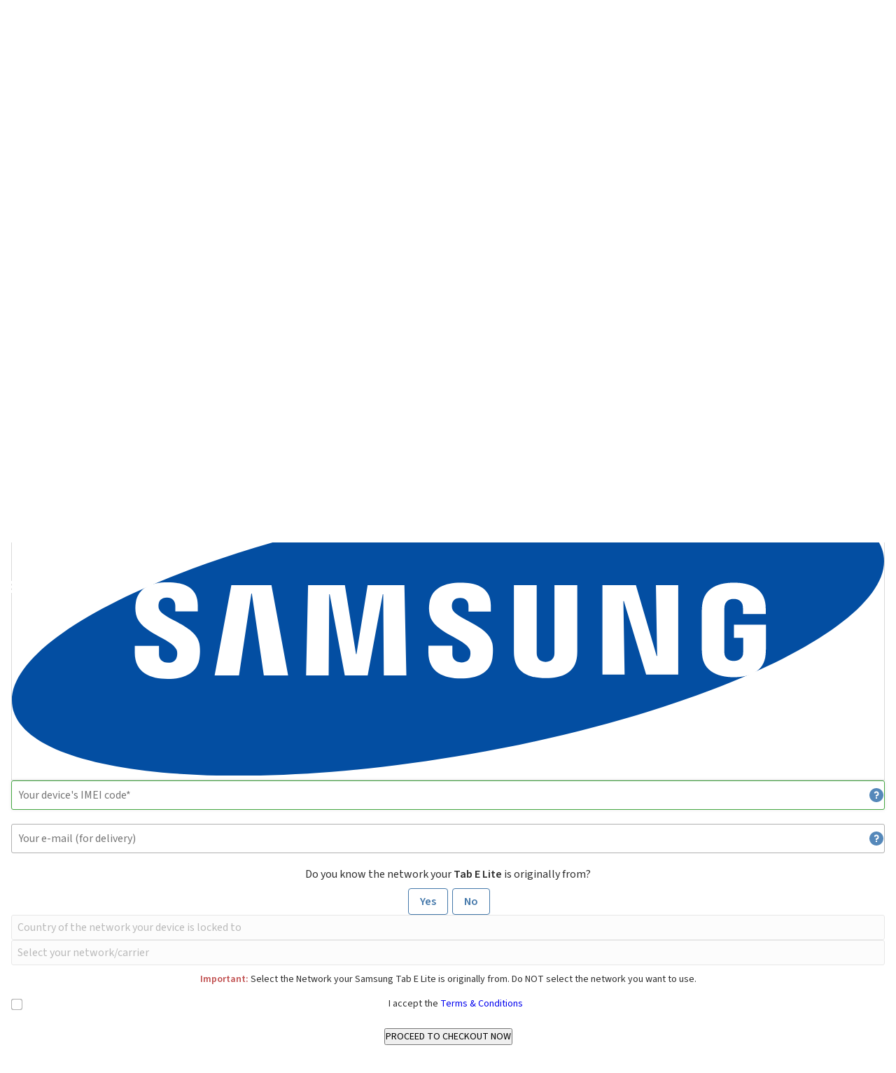

--- FILE ---
content_type: text/html; charset=UTF-8
request_url: https://www.unlocking4u.com/unlock-phone/samsung/tab-e-lite/
body_size: 25163
content:
<!DOCTYPE html>
<html class="no-js" lang="en" >

<head>
    <script type="text/javascript" src="https://app.termly.io/resource-blocker/ef5e6731-ab13-49d5-84b8-94e64bdab0e9?autoBlock=on" defer></script>
    <link rel="preload" fetchpriority="high" as="image" href="/images/loading-w.gif" type="image/gif"><link rel="preload" fetchpriority="high" as="image" href="/images/v8/ub-logo.svg" type="image/svg+xml"><link rel="preload" fetchpriority="high" as="image" href="/images/v8/ub-text-logo.svg" type="image/svg+xml">    <meta charset="utf-8">
    <meta name="description" content="Phone Unlocking Service - Learn how to unlock Samsung Tab E Lite phone. Find an unlock code for Samsung Tab E Lite cell phone or other mobile phone from Unlocking 4 U.">
    <meta name="keywords" content="unlockbase, unlockbase.com">
    <meta name="viewport" content="initial-scale=1,width=device-width">
    <meta property="og:description" content="Phone Unlocking Service - Learn how to unlock Samsung Tab E Lite phone. Find an unlock code for Samsung Tab E Lite cell phone or other mobile phone from Unlocking 4 U.">
    <meta property="og:title" content="Unlock Samsung Tab E Lite Phone | Unlock Code - Unlocking 4 U">
    <meta property="og:type" content="website">
    <meta property="og:url" content="http://www.unlocking4u.com/">
    <meta property="og:image" content="https://www.unlockbase.com/images/ubv3/unlockbase-logo-small-new.png">
    <title>Unlock Samsung Tab E Lite Phone | Unlock Code - Unlocking 4 U</title>

    <link rel="canonical" href="https://www.unlockbase.com/unlock-phone/samsung/tab-e-lite/">
    <link href="https://www.unlockbase.com/blog/?feed=rss2" rel="alternate" type="application/rss+xml" title="Unlocking 4 U News">

    <link rel="preconnect" href="https://fonts.googleapis.com">
    <link rel="preconnect" href="https://fonts.gstatic.com" crossorigin>

    <link rel="preload" as="font" href="/fonts/bebasneue-bold.woff" crossOrigin="anonymous">
    <link rel="preload" as="font" href="/fonts/bebas-neue-regular-400-latin.woff2" crossOrigin="anonymous">
    <link rel="preload" as="font" href="/fonts/fa-brands-400.woff2" crossOrigin="anonymous">

            <script type="text/javascript" src="/jsdist/all.min.js" defer></script>
    <script src="https://code.jquery.com/ui/1.13.1/jquery-ui.min.js" defer></script>
<script src="/js/jquery.qtip2.min.js" defer></script>
<script src="/js/checks.min.js" defer></script>
<script src="/js/step3.js" defer></script>
<script src="/js/headerNew.min.js" defer></script>
<link rel="preload" href="/css/tom-select-2.4.3.css" as="style" onload="this.onload=null;this.rel='stylesheet'">
<noscript><link rel="stylesheet" href="/css/tom-select-2.4.3.css"></noscript><link rel="preload" href="/css/jquery.qtip2.min.css" as="style" onload="this.onload=null;this.rel='stylesheet'">
<noscript><link rel="stylesheet" href="/css/jquery.qtip2.min.css"></noscript><link rel="preload" href="https://fonts.googleapis.com/css2?family=Lato:ital,wght@0,100;0,300;0,400;0,700;0,900;1,100;1,300;1,400;1,700;1,900&family=Source+Sans+3:ital,wght@0,200..900;1,200..900&display=swap" as="style" onload="this.onload=null;this.rel='stylesheet'">
<noscript><link rel="stylesheet" href="https://fonts.googleapis.com/css2?family=Lato:ital,wght@0,100;0,300;0,400;0,700;0,900;1,100;1,300;1,400;1,700;1,900&family=Source+Sans+3:ital,wght@0,200..900;1,200..900&display=swap"></noscript><link rel="preload" href="/css/main.min.css" as="style" onload="this.onload=null;this.rel='stylesheet'">
<noscript><link rel="stylesheet" href="/css/main.min.css"></noscript>
    <style type="text/css">
        @font-face {
    font-family: "Bebas Neue";
    font-style: normal;
    font-weight: 600;
    src: url("/fonts/bebasneue-bold.woff") format("woff");
    font-display: swap;
}

@font-face {
    font-family: 'Bebas Neue';
    font-style: normal;
    font-weight: 400;
    font-display: swap;
    src: url("/fonts/bebas-neue-regular-400-latin.woff2") format('woff2');
    unicode-range: U+0000-00FF, U+0131, U+0152-0153, U+02BB-02BC, U+02C6, U+02DA, U+02DC, U+0304, U+0308, U+0329, U+2000-206F, U+20AC, U+2122, U+2191, U+2193, U+2212, U+2215, U+FEFF, U+FFFD;
}

@font-face {
    font-family: "fa";
    font-style: normal;
    font-weight: normal;
    src: url("/fonts/fa-regular-400.woff2") format("woff2");
    font-display: swap;
}

@font-face {
    font-family: "fa-brands";
    font-style: normal;
    font-weight: normal;
    src: url("/fonts/fa-brands-400.woff2") format("woff2");
    font-display: swap;
}

html {
    color: #000;
    background: #fff;
    height: 100%;
}

body,
div,
dl,
dt,
dd,
ul,
ol,
li,
h1,
h2,
h3,
h4,
h5,
h6,
pre,
code,
form,
fieldset,
legend,
input,
button,
textarea,
select,
p,
blockquote,
th,
td {
    margin: 0;
    padding: 0;
}

body {
    display: flex;
    min-width: 320px;
    width: 100%;
    text-align: center;
    margin: 0;
    padding: 0;
    font: 14px/20px "Source Sans 3", sans-serif;
    color: #000000;
    min-height: 100%;
    flex-direction: column;
}

li {
    list-style: none;
}

caption,
th {
    text-align: left;
}

h1,
h3,
h4,
h5,
h6 {
    font-size: 100%;
    font-weight: normal;
}

h2 {
    font: 40px/60px "Bebas Neue", sans-serif;
    color: #5488ba;
    font-weight: 600;

    @media screen and (min-width: 960px) {
        font-size: 58px;
        line-height: 100px;
    }

    span {
        color: #2e2e2e;
    }
}

h3 {
    font: 30px/60px "Bebas Neue", sans-serif;
    color: #5488ba;
    font-weight: 600;

    @media screen and (min-width: 960px) {
        font-size: 40px;
        line-height: 100px;
    }
}

.useFa {
    font: 20px "fa", sans-serif;
}

.use-fa-brands {
    font: 20px "fa-brands", sans-serif;
}

iframe[name="google_conversion_frame"] {
    display: none;
}

.button {
    display: inline-block;
    font: 16px/20px "Source Sans 3", sans-serif;
    font-weight: 600;
    color: white;
    border: none;
    border-radius: 4px;
    padding: 5px;
    width: 220px;
    box-sizing: border-box;
    background: #45a843;
    background: linear-gradient(to top, #3a8d38, #45a843);
    cursor: pointer;
    position: relative;

    @media screen and (min-width: 960px) {
        padding: 10px;
    }

    &.padlockIcon {
        padding: 5px 5px 5px 30px;

        @media screen and (min-width: 960px) {
            padding: 10px 10px 10px 40px;
        }

        &:before {
            position: absolute;
            display: block;
            content: "";
            width: 16px;
            height: 20px;
            top: 14px;
            left: 19px;
            background: url("[data-uri]");

            @media screen and (min-width: 960px) {
                top: 19px;
            }
        }
    }

    .small {
        font-weight: 400;
    }


    &.tallfont {
        font-size: 20px;
    }

    &.btn-blue {
        background: #5488ba;
        background: linear-gradient(to top, #4b7aa7, #5488ba);
    }
}

a.button,
a.button:visited {
    color: white;
}

.logo {
    width: 280px;
    height: 130px;
    display: block;
    position: absolute;
    top: -20px;
}

#loadOverlay {
    display: none;
    position: fixed;
    top: 0px;
    left: 0px;
    height: 100%;
    width: 100%;
    opacity: 0.7;
    display: none;
    z-index: 20000;
    background-color: #444;
}

#loadingDiv {
    box-sizing: content-box;
    border: 3px solid #eee;
    border-radius: 5px;
    box-shadow: 1px 1px 12px #555;
    font-size: 1.2em;
    font-weight: bold;
    left: 50%;
    top: 50%;
    margin-top: -30px;
    margin-left: -50px;
    padding: 20px;
    background: white;
    text-align: center;
    width: 100px;
    z-index: 20001;
    position: fixed;
}

.fadable {
    display: none;
    opacity: 0%;
    transition: opacity 200ms;

    &.show {
        display: block;
        opacity: 100%;
    }
}

.absRight {
    position: absolute;
    right: 0;
}

#currencyMenu,
#mobileMenu {
    display: none;
}

#socialOnRight,
#header .bar a .descr,
.noMobile {
    display: none !important;

    @media screen and (min-width: 960px) {
        display: flex !important;
    }
}

#socialOnRight {
    flex-direction: column;
}

#pageContent {
    padding: 90px 0 0 0;
    display: flex;
    flex: 1 0 auto;
    flex-direction: column;
}

#mobileNav {
    display: block;
    position: fixed;
    top: 55px;
    left: 10px;

    @media screen and (min-width: 960px) {
        display: none;
    }

    a {
        fill: white;
    }
}

.mobileOnly {
    display: block;

    @media screen and (min-width: 960px) {
        display: none !important;
    }
}

.wrapper {
    width: 100%;
    max-width: 960px;
    margin: auto;
    position: relative;

    &.flex {
        display: flex;
    }
}

.container {
    max-width: 100%;
    margin-left: 1rem;
    margin-right: 1rem;

    &.no-margin {
        margin-left: 0;
        margin-right: 0;
    }

    @media screen and (min-width: 576px) {
        max-width: 540px;
        margin-left: auto;
        margin-right: auto;
    }

    @media screen and (min-width: 768px) {
        max-width: 720px;
    }

    @media screen and (min-width: 992px) {
        max-width: 960px;
    }

    @media screen and (min-width: 1200px) {
        max-width: 1140px;
    }

    @media screen and (min-width: 1400px) {
        max-width: 1320px;
    }

    &.mobile-full {
        margin-left: 0;
        margin-right: 0;

        @media screen and (min-width: 576px) {
            margin-left: auto;
            margin-right: auto;
        }
    }
}


.chzn-container .chzn-drop {
    position: absolute;
    top: 100%;
    left: -9999px;
}

.ts-wrapper,
.chosen-container,
.chzn-container {
    font-size: 16px;
    position: relative;
    text-align: left;
    line-height: 20px;
    zoom: 1;
    user-select: none;
}

.chosen-container-single .chosen-single,
.chzn-container-single .chzn-single {
    border: 1px solid #b0b0b0;
    background: linear-gradient(#ffffff, #f4f4f4);
    border-radius: 3px;
    display: block;
    padding: 9px;
    outline: none;
    position: relative;
}

.chosen-container-single .chosen-single div,
.chzn-container-single .chzn-single div {
    content: "";
    position: absolute;
    display: block;
    width: 16px;
    height: 10px;
    top: 15px;
    right: 10px;
    background: url("data:image/svg+xml;charset=utf-8,%3Csvg%20xmlns%3D%27http%3A%2F%2Fwww.w3.org%2F2000%2Fsvg%27%20version%3D%271.1%27%20xmlns%3Axlink%3D%27http%3A%2F%2Fwww.w3.org%2F1999%2Fxlink%27%20width%3D%2716%27%20height%3D%2710%27%20fill%3D%27%236f6f6f%27%20viewBox%3D%270%200%2016%2010%27%3E%3Cpath%20x%3D%270%27%20y%3D%270%27%20width%3D%2716%27%20height%3D%2710%27%20d%3D%27M0%2C2.209L8%2C10l8-7.791L13.763%2C0L8%2C5.612L2.238%2C0L0%2C2.209z%27%2F%3E%3C%2Fsvg%3E") no-repeat right center;
}

.chosen-container-single.chosen-disabled .chosen-single div,
.chzn-container-single.chzn-disabled .chzn-single div {
    background: url("data:image/svg+xml;charset=utf-8,%3Csvg%20xmlns%3D%27http%3A%2F%2Fwww.w3.org%2F2000%2Fsvg%27%20version%3D%271.1%27%20xmlns%3Axlink%3D%27http%3A%2F%2Fwww.w3.org%2F1999%2Fxlink%27%20width%3D%2716%27%20height%3D%2710%27%20fill%3D%27%23ddd%27%20viewBox%3D%270%200%2016%2010%27%3E%3Cpath%20x%3D%270%27%20y%3D%270%27%20width%3D%2716%27%20height%3D%2710%27%20d%3D%27M0%2C2.209L8%2C10l8-7.791L13.763%2C0L8%2C5.612L2.238%2C0L0%2C2.209z%27%2F%3E%3C%2Fsvg%3E") no-repeat right center;
}

.chosen-container a span,
.chzn-container a span {
    color: #2e2e2e;
}

.chosen-container.chosen-disabled a span,
.chzn-container.chzn-disabled a span {
    color: #ddd;
}

header {
    color: #ffffff;

    ul {
        display: flex;
        margin: 0;
        padding: 0;

        li.noborder {
            border-left: none !important;
        }

        li:first-child {
            border-left: none !important;
        }

        li:first-child a {
            padding-left: 0;
        }
    }

    .bar {
        background: rgba(0, 0, 0, 0.6);
        color: #ffffff;
        text-align: start;
        margin: 0 0 20px 0;

        &>.container {
            margin: auto;

            display: flex;
            justify-content: space-between;
            align-items: center;

            &>div {
                display: flex;
                align-items: center;

                &:last-child {
                    margin-left: auto;
                }

                a {
                    display: flex;
                    align-items: center;
                    padding: 10px;
                    border-left: 1px solid #4a4a4a;

                    &:first-child {
                        border-left: none;
                    }

                    &.loginLink {
                        padding: 0;
                        text-align: center;
                        line-height: 40px;
                        display: flex;
                        align-items: center;

                        padding: 0;
                        margin: 0;
                        border: none;

                        .descr {
                            background-color: #45a843;
                            padding: 0 22px;
                        }

                        .loginIcon {
                            background: #3a8d38;
                            width: 40px;
                            height: 40px;
                            padding: 0;
                            font-size: 0;
                            vertical-align: top;
                            margin: 0;
                            display: inline-block;

                            &:before {
                                content: "";
                                background: url("[data-uri]") center no-repeat;
                                width: 40px;
                                height: 40px;
                                font-size: 0;
                                vertical-align: top;
                                display: inline-block;
                            }
                        }
                    }
                }
            }
        }

        &.loginItem {
            width: 40px;
            background-color: #45a843;
            height: 40px;
            position: relative;
            top: -10px;
            padding: 0;
            margin: 0;
            border: none;

            @media screen and (min-width: 960px) {
                width: 120px;
            }
        }

        a.active {
            color: #5488ba;

            &:hover {
                color: #45a843;
            }
        }

        ul {
            li {
                border-left: 1px solid #4a4a4a;
                list-style-type: none;
                display: inline-block;
                vertical-align: top;


            }
        }

    }

    li a {
        height: 20px;
        display: block;
        margin: -10px 0 -10px 0;
        padding: 10px 9px;
    }

    .trackLink:after {
        content: "";
        background: url("[data-uri]") no-repeat left center;
        width: 13px;
        height: 20px;
        padding: 0;
        font-size: 0;
        vertical-align: top;
        margin: 0;
        display: inline-block;

        @media screen and (min-width: 960px) {
            margin: 0 0 0 10px;
        }
    }

    .trackLink:hover:after {
        background: url("[data-uri]") no-repeat left center;
    }

    .supportLink:after {
        content: "";
        background: url("[data-uri]") no-repeat left center;
        width: 16px;
        height: 20px;
        padding: 0;
        font-size: 0;
        vertical-align: top;
        margin: 0;
        display: inline-block;

        @media screen and (min-width: 960px) {
            margin: 0 0 0 10px;
        }
    }

    .supportLink:hover:after {
        background: url("[data-uri]") no-repeat left center;
    }

    .currencySelect:after {
        content: "";
        background: url("[data-uri]") no-repeat left center;
        width: 10px;
        height: 20px;
        padding: 0;
        font-size: 0;
        vertical-align: top;
        margin: 0 0 0 10px;
        display: inline-block;
    }

    .currencySelect:hover:after {
        background: url("[data-uri]") no-repeat left center;
    }


    a {
        text-decoration: none;
        color: #ffffff;

        &:hover {
            color: #45a843;
        }
    }

    &#header {
        height: 90px;
        background: #294d70;
        position: fixed;
        top: 0;
        left: 0;
        width: 100%;
        z-index: 55;

        .logo {
            position: initial;

            text-align: center;
            margin: auto;
            top: auto;
            height: 50px;
            width: 100%;

            @media screen and (min-width: 768px) {
                text-align: left;
                width: 180px;
                margin: 0;
            }
        }

        >.bar {
            width: 100%;
            margin: 0;

            >div {
                @media screen and (min-width: 992px) {
                    max-width: 960px;
                }

                @media screen and (min-width: 1200px) {
                    max-width: 1140px;
                }

                @media screen and (min-width: 1400px) {
                    max-width: 1320px;
                }

                >ul:first-child {
                    display: none;

                    @media screen and (min-width: 576px) {
                        display: block;
                    }
                }

                >ul:last-child {
                    margin-left: auto;
                }
            }
        }

        .wrapper {
            display: flex;
            align-items: center;
            justify-content: space-between;

            .nav {
                position: fixed;
                height: auto;
                width: auto;
                z-index: 58;
                display: none;
                top: 10px;
                left: 20px;
                right: 0;
                margin: 0 60px 0 0;

                @media screen and (min-width: 960px) {
                    position: relative;
                    top: 0;
                    left: 0;
                    margin: 0;

                    ul li:last-child a {
                        padding-right: 0;
                    }
                }

                li {
                    display: block;
                    height: 40px;
                }

                ul {
                    display: block;

                    @media screen and (min-width: 876px) {
                        display: flex;
                        align-items: center;
                    }
                }

                .darkerRuler {
                    li {
                        border-bottom: 1px solid #5488ba;
                        display: block;
                        width: auto;

                        @media screen and (min-width: 876px) {
                            border-bottom: none;
                            border-left: 1px solid #6f6f6f;
                        }

                        a {
                            line-height: 40px;
                            height: 40px;
                            margin: 0;
                            padding: 0;

                            background: url("data:image/svg+xml;charset=utf-8,%3Csvg%20xmlns%3D%27http%3A%2F%2Fwww.w3.org%2F2000%2Fsvg%27%20version%3D%271.1%27%20xmlns%3Axlink%3D%27http%3A%2F%2Fwww.w3.org%2F1999%2Fxlink%27%20width%3D%2712%27%20height%3D%2720%27%20fill%3D%27%235488ba%27%20viewBox%3D%270%200%2012%2020%27%3E%3Cpath%20d%3D%27M2.234%2C19.999l9.767-10L2.234%2C0L0%2C2.255l7.564%2C7.744L0%2C17.743L2.234%2C19.999z%27%3E%3C%2Fpath%3E%3C%2Fsvg%3E") no-repeat right center;

                            @media screen and (min-width: 976px) {
                                display: block;
                                background: none;
                                line-height: 20px;
                                height: 20px;
                                padding: 10px 9px;
                            }
                        }
                    }
                }
            }
        }
    }
}

#homepage {
    #unlockFacts {
        position: static;
        width: 100%;
        padding: 20px 0 10px 0;

        @media screen and (min-width: 960px) {
            position: absolute;
            top: 140px;
            right: 0;
            width: 640px;
        }

        h1 {
            font: 24px/26px "Bebas Neue", cursive;

            @media screen and (min-width: 960px) {
                font-size: 60px;
                line-height: 65px;
                font-weight: 600;
            }

            .taller {
                font-size: 30px;
                line-height: 32px;

                @media screen and (min-width: 960px) {
                    font-size: 80px;
                    line-height: 70px;
                }
            }
        }
    }

    #headerHome .bar,
    #fingers,
    #handWithPhone,
    #headerHome .logo,
    #headerHome .nav,
    #header .bar ul:first-child,
    #mcafeeSecure,
    #trustedsite,
    #unlockedCount,
    #features #computer:after,
    #video,
    #unlock-review-summary,
    #general-stats,
    #unlockFacts .light {
        display: none;
    }

    #features {
        #computer {
            position: static;
            max-width: 320px;

            #featureImage {
                position: initial;
                width: 100%;
                height: auto;

                @media screen and (min-width: 576px) {
                    position: absolute;
                    width: auto;
                    top: 30px;
                    left: 62px;
                }
            }
        }
    }


    /*    #headerHome .bar,
    #blogfeed,
    #headerHelp,
    #why-unlock-holder-small .wrapper svg
     {
        display: none;
    } */

    .chosen-container,
    .chzn-container {
        font-size: 14px;
    }

    #mcafeeSecure a {
        height: auto;
    }

    #headerHome {
        background: #34689a bottom center;
        background-size: cover;
        width: 100%;
        display: block;
        height: 490px;
        margin-top: 90px;

        @media screen and (min-width: 576px) {
            background: url("/images/v8/phone-unlock-home-background.webp") no-repeat #5488ba bottom center;
            background-size: cover;
        }

        @media screen and (min-width: 768px) {
            height: 600px;
            margin-top: 0;
        }

        .green {
            color: #85e883 !important;

            @media screen and (min-width: 576px) {
                color: #45a843 !important;
            }
        }
    }

    #pageContent {
        padding: 0;
    }

    #handWithPhone {
        position: absolute;
        width: 461px;
        height: 592px;
        background-image: url("/images/ubv3/hand-unlocking-with-iphone2.png");
        top: 148px;
        left: -90px;
    }

    #unlockedCount {
        font-size: 28px;
        line-height: 50px;
    }

    #unlockedCount strong {
        font-weight: 600;
    }

    #unlockFacts .light {
        margin: 30px 0 20px 0;
        font-size: 20px;
        line-height: 24px;
    }

    #video {
        font-size: 16px;
        line-height: 20px;
        margin: 0 0 0 0;
        width: 196px;
        height: 66px;
        border: 2px solid #ffffff;
        background: url("/images/ubv3/unlock-video-background.png") top right no-repeat;
        padding: 20px 0 0 0;
        position: absolute;
        left: 60px;
        box-sizing: content-box;
    }

    a #video svg {
        fill: white;
    }

    a:hover #video svg {
        fill: #45a843;
    }

    #video a {
        color: #ffffff;
    }

    #general-stats {
        font-size: 16px;
        line-height: 20px;
        text-align: left;
        width: 300px;
        padding: 10px 0 0 20px;
        position: absolute;
        right: 0;
        box-sizing: content-box;
    }

    #unlock-review-summary {
        height: 200px;
        background: #c9dae9;
        font-size: 16px;
        line-height: 50px;
    }

    #unlock-review-summary div:first-child {
        margin: 0 0 0 320px;
    }

    #unlock-review-summary hr {
        border: none;
        width: 100%;
        height: 1px;
        display: block;
        margin: 0;
        padding: 0;
        background: #d9e5f0;
    }

    #unlock-review-summary div:first-child img {
        margin: 23px;
    }

    #unlock-review-summary div img {
        margin: 15px 0 0 0;
    }

    #unlock-review-summary .layout-column {
        cursor: pointer;
    }

    .layout-column {
        width: 320px;
        display: inline-block;
        vertical-align: top;
    }

    #why-unlock-small {
        .wrapper {
            ul {
                display: flex;
                flex-wrap: wrap;
                flex-direction: row;
                justify-content: center;

                li {
                    display: block;
                    padding: 30px 20px 0 20px;
                    margin: 0;
                    list-style-type: none;
                    width: 100%;
                    height: 300px;
                    color: #2e2e2e;
                    box-sizing: content-box;

                    @media screen and (min-width: 576px) {
                        width: 280px;
                    }

                    .icon {
                        margin: auto;
                        display: block;
                        width: 120px;
                        height: 120px;
                    }

                    strong {
                        display: block;
                        font-weight: 600;
                        font-size: 18px;
                        line-height: 20px;
                        padding: 20px 0;
                        color: #34689a;
                    }

                    &:nth-child(2n) {
                        background-color: rgba(0, 0, 0, 0.05);
                    }
                }

                svg {
                    position: absolute;
                    left: -3480px;
                    top: 0;
                    width: 8240px;
                    height: 320px;
                    z-index: 8;
                }
            }
        }
    }

    #blogfeed {
        height: 20px;
        display: block;
        background: #2e2e2e;
        padding: 10px 0;
        font-weight: 300;
        font-size: 16px;
        line-height: 20px;
        font-weight: 300;
        font-size: 16px;
        line-height: 20px;
        box-sizing: content-box;
    }

    #blogfeed #rssIcon {
        position: absolute;
        top: 0;
        left: 0;
        padding: 0;
    }

    #blogfeed ul {
        overflow: hidden;
        height: 20px;
        text-align: left;
        padding: 0 30px;
    }

    #blogfeed li {
        display: inline-block;
        vertical-align: top;
    }

    #blogfeed li .date {
        color: #5488ba;
    }

    #blogfeed li em {
        font-style: normal;
    }

    #blogfeed li a {
        color: #ffffff;
    }

    #blogfeed #blogLink {
        position: absolute;
        top: 0;
        right: 0;
    }

    #blogfeed #blogLink a {
        color: #5488ba;
        vertical-align: top;
    }

    #blogfeed #blogLink a svg {
        padding: 0 0 0 10px;
        box-sizing: content-box;
    }

    #unlocking-benefits {
        background: url("/images/ubv3/unlock-100-guaranteed.png") no-repeat right;
        background-position-y: 35px;

        li {
            font-size: 16px;
            line-height: 20px;
        }
    }

    #unlocking-benefits ul,
    #more-features ul {
        text-align: left;
        margin: 20px;

        li {
            letter-spacing: -0.02em;
            line-height: 1.3;
        }
    }

    #retailPhoneScreen {
        position: absolute;
        top: 210px;
        left: 50px;
        width: 220px;
        height: 390px;
        z-index: 15;
        text-align: center;

        display: flex;
        flex-direction: column;
        padding: 10px;
        gap: 10px;
        align-items: stretch;
        box-sizing: border-box;

        #professional {
            color: white;
            font-size: 22px;
            line-height: 28px;
        }

        select {
            width: 200px;
        }

        .button {
            display: block;
            width: 200px;
            height: 60px;
            line-height: 40px;
            font-weight: 800;
            font-size: 22px;
        }
    }

    #get-started {
        color: white;
        font-size: 30px;
        line-height: 1;
        font-weight: 400;
    }

    #get-started strong {
        font-weight: 800;
    }

    #fingers {
        position: absolute;
        bottom: 0;
        right: 0;
        z-index: 40;
        pointer-events: none;
    }

    a.chosen-single {
        font-size: 14px;
    }

    a.chosen-single:hover {
        text-decoration: none;
    }

    #headerPhone a {
        color: #c4c4c4;
        padding: 10px 0;
    }

    #ksp {
        display: grid;

        @media screen and (min-width: $bp-lg) {
            grid-template-columns: 1fr 1fr;
        }
    }

    #more-features {
        display: none;
    }

    @media screen and (min-width: 992px) {

        #headerHome .bar,
        #general-stats,
        #handWithPhone,
        #fingers,
        #blogfeed,
        #headerHelp,
        #headerHome .logo,
        #headerHome .nav,
        #header .bar ul:first-child,
        #mcafeeSecure,
        #trustedsite,
        #unlockedCount,
        #unlockFacts .light,
        #video,
        #why-unlock-holder-small .wrapper svg,
        #features #computer:after,
        #unlock-review-summary {
            display: block;
        }

        #video-tour {
            padding-top: 2.5rem;
        }

        #more-features {
            display: block;
        }
    }

    @media (max-width: 960px) {
        #header {
            display: block;
        }

        #retailPhoneScreen {
            position: static;
            margin: auto;
        }

        #retailPhoneScreen .button {
            height: 50px;
        }

        #why-unlock-holder-small li {
            background-color: #f4f4f4;
            padding: 30px 0 0 0;
            width: 100%;
        }

        #why-unlock-holder-small li:nth-child(2) {
            left: 100%;
        }

        #why-unlock-holder-small li:nth-child(3) {
            left: 200%;
        }

        #why-unlock-holder-small li:nth-child(6) {
            left: -200%;
        }

        #why-unlock-holder-small li:nth-child(7) {
            left: -100%;
        }

        #why-unlock-holder-big li:nth-child(2) {
            left: 100%;
        }

        #why-unlock-holder-big li:nth-child(3) {
            left: -100%;
        }

        #why-unlock-holder-big li:nth-child(4) {
            left: 200%;
        }

        #why-unlock-holder-big li:nth-child(5) {
            left: -200%;
        }

        #why-unlock-holder-big {
            height: 320px;

            li {
                width: 100%;
                padding: 0;
                height: 320px;
                font-size: 14px;
                line-height: 16px;

                .buttonCentering {
                    top: 210px;
                }

                .svgCentering {
                    top: 280px;
                }
            }
        }

        #video-tour,
        #unlocking-benefits,
        #services-pricing {
            display: block;
            padding: 0;
        }

        #unlocking-benefits,
        #services-pricing {
            padding: 0;
            margin: 0;
            background: white;
        }

        #unlocking-benefits ul {
            margin: 0 20px;
            padding: 0 20px;
        }

        #unlocking-benefits li {
            line-height: 16px;
            font-size: 14px;
            list-style-type: disc;
        }

        #video-tour {
            background: #5588bb;
        }

        #video-tour div {
            border: none;
        }

        #unlocking-benefits h2,
        #services-pricing h2 {
            padding: 20px 20px 10px 20px;
        }

        #services-pricing p {
            padding: 0 20px;
            font-size: 14px;
            line-height: 16px;
        }

        #services-pricing .button {
            margin: 20px auto;
            padding: 10px;
            display: block;
        }

        #services-pricing {
            padding-bottom: 10px;
        }
    }

    #testimonials {
        display: grid;

        @media screen and (min-width: $bp-lg) {
            grid-template-columns: auto 160px;
            gap: 1.5rem;
        }

        h4 {
            text-align: center;
            font-size: 18px;
            line-height: 30px;
            font-weight: 600;
            color: #44689a;
            background: #f4f4f4;
            margin: 0 -1rem;

            @media screen and (min-width: 576px) {
                margin: 0;
            }
        }

        #unlockReviewProviders {
            background: url("/images/ubv3/review-providers-testimonials-phone-unlock-small.png") no-repeat bottom center;
            height: 93px;
            margin: 10px -1rem;
            width: 100%;

            @media screen and (min-width: 576px) {
                background: url("/images/ubv3/review-providers-testimonials-phone-unlock.png") no-repeat bottom center;
                height: 54px;
                margin: 20px 0;
            }
        }

        h4 img {
            background: #ffffff;
            padding: 14px 0 20px 0;
            display: block;
        }

        #testimonials-view {
            display: flex;
        }

        #testimonyArrowLeft,
        #testimonyArrowRight {
            display: none;
        }

        .testimony {
            display: block;
            list-style-type: none;
            width: 100%;
            text-align: justify;
            margin: 20px 0;

            @media screen and (min-width: 992px) {
                width: 712px;
            }

            @media screen and (min-width: 1400px) {
                width: 1040px;
            }

            a {
                line-height: 14px;
                vertical-align: top;
                color: #5488ba;
            }
        }

        #seeAll {
            text-align: end;
            margin: 20px 0 40px 0;

            a {
                right: 180px;
                color: #258823;
                font-size: 16px;
                line-height: 20px;
                vertical-align: top;

                svg {
                    padding: 0 0 0 10px;
                }
            }
        }

        .author {
            color: #258823;
            font-weight: 600;
            line-height: 16px;
            font-size: 14px;
            vertical-align: top;
        }

        .country {
            color: #2e2e2e;
            line-height: 16px;
            font-size: 14px;
            vertical-align: top;
        }

        #reviewsCount {
            color: #2e2e2e;
            text-align: left;
            line-height: 15px;
        }

        #reviewsCount h4 {
            background: none;
            line-height: 16px;
            width: auto;
        }

        .ratingCount {
            float: right;
            font-size: 12px;
            line-height: 14px;
        }

        .barOn {
            clear: both;
            background: #5488ba;
            height: 5px;
            display: inline-block;
            margin: 0 0 5px 0;
        }

        .barOff {
            clear: both;
            background: #d9d9d9;
            height: 5px;
            display: inline-block;
            margin: 0 0 5px 0;
        }

        #totReviews {
            text-align: center;
            line-height: 20px;
            margin: 0 0 10px 0;
        }

        #avgCustReview {
            text-align: center;
            line-height: 20px;
            margin: 10px 0 10px 0;
        }

        .bar {
            display: flex;
            margin-bottom: 0.8rem;
        }

        @media (max-width: 960px) {
            #reviewsCount {
                position: static;
                margin: 10px auto;
            }

            #testimonialsViewport {
                width: auto;
                margin: 0 20px;
                padding: 0;
                height: auto;
            }

            #seeAll {
                width: auto;
                margin: 10px 20px;
            }
        }
    }
}

#step3.service-page {
    .container {
        margin-top: 24px;
    }

    #form-box {
        &>div {
            &>div:first-child {
                #order-info {
                    display: grid;
                    gap: 1rem;
                    position: relative;
                    flex-wrap: wrap;
                    grid-template-columns: 1fr;

                    @media screen and (min-width: 768px) {
                        gap: 20px;
                        grid-template-columns: 2fr 2fr;
                    }
                }
            }
        }
    }
}

#step3 {
    #form-box {
        margin: 0;
        width: auto;
        position: relative;
        text-align: left;

        @media screen and (min-width: 768px) {
            border-radius: 5px;
            border: 1px solid #d9d9d9;
            padding: 1.5rem;
        }

        #error-reason {
            color: #f55;
            font-weight: bold;
            font-size: 1rem;
            padding-bottom: 16px;
        }

        input[type="submit"] {
            line-height: 50px;
            margin: 0;
            border: none;
            border-radius: 5px;
            color: white;
            font-size: 20px;
            background: #e29b1f url("data:image/svg+xml;charset=utf-8,%3Csvg%20xmlns%3D%27http%3A%2F%2Fwww.w3.org%2F2000%2Fsvg%27%20version%3D%271.1%27%20xmlns%3Axlink%3D%27http%3A%2F%2Fwww.w3.org%2F1999%2Fxlink%27%20width%3D%2732%27%20height%3D%2720%27%20fill%3D%27white%27%20viewBox%3D%270%200%2012%2020%27%3E%3Cpath%20d%3D%27M1.765%2C20c0.454%2C0%2C0.907-0.169%2C1.252-0.506l8.471-8.286c0.684-0.668%2C0.684-1.747%2C0-2.416L3.017%2C0.506C2.33-0.166%2C1.213-0.169%2C0.521%2C0.498C-0.17%2C1.165-0.174%2C2.25%2C0.513%2C2.922L7.748%2C10l-7.235%2C7.078c-0.687%2C0.672-0.683%2C1.757%2C0.008%2C2.424C0.865%2C19.834%2C1.315%2C20%2C1.765%2C20z%27%3E%3C%2Fpath%3E%3C%2Fsvg%3E") no-repeat right center;

            width: 100%;
            padding: 0 20px 0 0;
            font-size: 18px;

            &:disabled {
                background: #ccc url("data:image/svg+xml;charset=utf-8,%3Csvg%20xmlns%3D%27http%3A%2F%2Fwww.w3.org%2F2000%2Fsvg%27%20version%3D%271.1%27%20xmlns%3Axlink%3D%27http%3A%2F%2Fwww.w3.org%2F1999%2Fxlink%27%20width%3D%2732%27%20height%3D%2720%27%20fill%3D%27white%27%20viewBox%3D%270%200%2012%2020%27%3E%3Cpath%20d%3D%27M1.765%2C20c0.454%2C0%2C0.907-0.169%2C1.252-0.506l8.471-8.286c0.684-0.668%2C0.684-1.747%2C0-2.416L3.017%2C0.506C2.33-0.166%2C1.213-0.169%2C0.521%2C0.498C-0.17%2C1.165-0.174%2C2.25%2C0.513%2C2.922L7.748%2C10l-7.235%2C7.078c-0.687%2C0.672-0.683%2C1.757%2C0.008%2C2.424C0.865%2C19.834%2C1.315%2C20%2C1.765%2C20z%27%3E%3C%2Fpath%3E%3C%2Fsvg%3E") no-repeat right center;
            }

            @media screen and (min-width: 1200px) {
                float: right;
                width: 280px;
            }
        }

        h1 {
            font:
                20px/24px "Source Sans 3",
                sans-serif;
            font-weight: 600;
            color: #258823;
            padding-bottom: 13px;
            border-bottom: 1px solid #d9d9d9;
            margin: 0;
        }

        &>div {
            display: grid;

            @media screen and (min-width: 1200px) {
                column-gap: 2.5rem;
                grid-template-columns: 1fr 1fr;
            }

            &>div {
                padding-top: 1.5rem;
            }

            &>div:first-child {
                #order-info {
                    display: grid;
                    gap: 1rem;
                    position: relative;
                    flex-wrap: wrap;
                    grid-template-columns: 2fr 1fr;
                    align-items: start;
                    
                    @media screen and (min-width: 768px) {
                        gap: 20px;
                        grid-template-columns: 2fr 1fr 2fr;
                    }

                    .img-holder {
                        display: inline-block;
                        vertical-align: top;

                        &.big {
                            width: 100%;

                            @media screen and (min-width: 768px) {
                                margin: 0;
                                grid-row: 1 / span 2;
                            }

                            &>img {
                                margin: auto;
                                aspect-ratio: 1/1;
                                padding: 8px;
                                width: 100%;
                                box-sizing: border-box;
                            }
                        }

                        &.small {
                            width: 100%;

                            @media screen and (min-width: 768px) {
                                margin: 0;
                            }

                            img {
                                margin: auto;
                                aspect-ratio: 1/1;
                                width: 100%;
                                padding: 5px;
                                box-sizing: border-box;
                            }
                        }
                    }
                }

                #price {
                    display: block;
                    width: 100%;
                    margin: 20px 0;

                    @media screen and (min-width: 768px) {
                        margin: 0;
                    }

                    span {
                        display: inline-block;
                    }

                    a {
                        color: #b0b0b0;
                        text-decoration: underline;
                    }

                    .currentPrice {
                        color: #45a843;
                        font-weight: 600;
                        font-size: 30px;
                        line-height: 32px;
                    }

                    .oldPrice {
                        color: #45a843;
                        font-weight: 600;
                        font-size: 30px;
                        line-height: 32px;
                        text-decoration: line-through;
                    }
                }

                #deliveryTime {
                    background: #45a843 url("data:image/svg+xml;charset=utf-8,%3Csvg%20xmlns%3D%27http%3A%2F%2Fwww.w3.org%2F2000%2Fsvg%27%20version%3D%271.1%27%20xmlns%3Axlink%3D%27http%3A%2F%2Fwww.w3.org%2F1999%2Fxlink%27%20width%3D%2720%27%20height%3D%2720%27%20fill%3D%27white%27%20viewBox%3D%270%200%20125%20125%27%3E%3Cpath%20d%3D%27M125.127%2C62.563c0-2.824-2.289-5.113-5.113-5.113H67.678V26.881c0-2.823-2.29-5.113-5.114-5.113c-2.824%2C0-5.113%2C2.29-5.113%2C5.113v35.682c0%2C2.826%2C2.289%2C5.114%2C5.113%2C5.114h52.089c-1.204%2C12.411-6.741%2C23.556-15.082%2C31.896c-8.339%2C8.339-19.481%2C13.877-31.893%2C15.08v-9.633c0-2.824-2.29-5.114-5.114-5.114c-2.824%2C0-5.113%2C2.29-5.113%2C5.114v9.633c-12.412-1.203-23.555-6.741-31.894-15.08c-8.587-8.588-14.204-20.146-15.178-33.001h9.73c2.824%2C0%2C5.113-2.289%2C5.113-5.113c0-2.825-2.289-5.114-5.113-5.114h-9.514c1.417-11.967%2C6.871-22.697%2C14.962-30.788c9.47-9.47%2C22.554-15.328%2C37.007-15.328c2.824%2C0%2C5.114-2.291%2C5.114-5.114C67.678%2C2.29%2C65.388%2C0%2C62.563%2C0C45.288%2C0%2C29.646%2C7.003%2C18.326%2C18.325C7.342%2C29.307%2C0.424%2C44.356%2C0.02%2C61.018C0.008%2C61.163%2C0%2C61.309%2C0%2C61.458c0%2C0.082%2C0.003%2C0.164%2C0.007%2C0.247C0.002%2C61.991%2C0%2C62.277%2C0%2C62.563c0%2C17.277%2C7.004%2C32.918%2C18.326%2C44.241c11.321%2C11.32%2C26.962%2C18.324%2C44.238%2C18.324c17.276%2C0%2C32.918-7.004%2C44.24-18.324C118.125%2C95.481%2C125.127%2C79.84%2C125.127%2C62.563M116.721%2C31.297L116.721%2C31.297c1.402%2C2.432%2C0.57%2C5.54-1.862%2C6.944c-2.431%2C1.404-5.542%2C0.571-6.944-1.86c-1.403-2.433-0.57-5.541%2C1.86-6.945C112.207%2C28.032%2C115.315%2C28.865%2C116.721%2C31.297%20M93.83%2C8.408L93.83%2C8.408c2.433%2C1.403%2C3.265%2C4.513%2C1.859%2C6.945c-1.402%2C2.431-4.511%2C3.264-6.942%2C1.86c-2.433-1.404-3.266-4.512-1.861-6.944C88.29%2C7.837%2C91.397%2C7.004%2C93.83%2C8.408%27%3E%3C%2Fpath%3E%3C%2Fsvg%3E") no-repeat 10px center;
                    line-height: 30px;
                    height: 30px;
                    border-radius: 4px;
                    color: white;
                    padding: 0 20px 0 40px;
                    display: flex;
                    gap: 10px;
                    align-items: center;
                    grid-column: 1 / span 2;

                    @media screen and (min-width: 768px) {
                        grid-column: 2 / span 2;
                    }
                }

                #priceMatchPromise {
                    margin-top: 1rem;
                    display: flex;
                    gap: 1rem;
                    align-items: center;

                    a {
                        color: #5488ba;
                        font-size: 16px;
                        line-height: 16px;
                        font-weight: 600;
                    }
                }
            }

            &>#order-form-div {
                @media screen and (min-width: 1200px) {
                    grid-row: 1 / span 2;
                    grid-column: 2;
                }

                &>form {
                    position: relative;

                    &>div {
                        margin-bottom: 1.5rem;
                    }

                    #network-block {
                        position: relative;
                    }

                    .enable-network-yes {
                        position: absolute;
                        left: 0;
                        right: 0;
                        top: 0;
                        bottom: 0;
                    }

                    .yes-no-btn {
                        display: grid;
                        grid-template-columns: 0fr 10fr 1fr 10fr;

                        label {
                            box-sizing: border-box;
                            display: inline-block;
                            box-sizing: border-box;
                            width: 100%;
                            text-align: center;
                        }

                        @media screen and (min-width: 768px) {
                            display: block;

                            label {
                                margin-right: 1rem;
                                width: 80px;
                            }
                        }
                    }
                }

                label,
                p {
                    font-size: 1rem;

                    a,
                    a:visited {
                        color: #5488ba;
                        text-decoration: underline;
                    }
                }
            }

            &>#orderResult {
                border-top: 1px solid #d9d9d9;
                padding: 20px 0;
                margin: 20px 0 0 0;
                position: relative;

                &.noNetworkNeeded {
                    @media screen and (min-width: 1200px) {
                        grid-column: 1 / span 2;
                    }
                }

                h3 {
                    background: url("data:image/svg+xml;charset=utf-8,%3Csvg%20xmlns%3D%27http%3A%2F%2Fwww.w3.org%2F2000%2Fsvg%27%20version%3D%271.1%27%20xmlns%3Axlink%3D%27http%3A%2F%2Fwww.w3.org%2F1999%2Fxlink%27%20width%3D%2725%27%20height%3D%2730%27%20fill%3D%27%23d9d9d9%27%20viewBox%3D%270%200%2036%2045%27%3E%3Cpath%20d%3D%27M19.553%2C23.564c0%2C0.615%2C0.006%2C1.119%2C0.012%2C1.119h1.13h4.46c0.616%2C0%2C1.119%2C0.503%2C1.119%2C1.119v1.103c0%2C0.615-0.503%2C1.119-1.119%2C1.119h-7.841c-0.615%2C0-1.118-0.504-1.118-1.119v-8.429c0-0.615%2C0.503-1.118%2C1.118-1.118h1.121c0.615%2C0%2C1.118%2C0.503%2C1.118%2C1.118V23.564z%20M12.202%2C1.766C10.413-0.759%2C6.84-0.425%2C3.678%2C1.808c-3.16%2C2.233-4.713%2C5.524-2.919%2C8.048l0.812%2C1.142l11.443-8.089L12.202%2C1.766z%20M32.863%2C1.837c-3.162-2.233-6.786-2.604-8.581-0.078l-0.811%2C1.143l11.447%2C8.088l0.813-1.143C37.523%2C7.322%2C36.024%2C4.07%2C32.863%2C1.837M34.524%2C44.595c1.141-0.822%2C1.405-2.231%2C0.685-3.314l-3.283-4.176l0.169-0.199c2.782-3.271%2C4.313-7.429%2C4.313-11.708c0-9.981-8.146-18.103-18.158-18.103c-10.004%2C0-18.145%2C8.122-18.145%2C18.103c0%2C4.292%2C1.527%2C8.452%2C4.3%2C11.713l0.17%2C0.2l-3.288%2C4.15c-0.737%2C1.103-0.426%2C2.604%2C0.667%2C3.334c1.093%2C0.729%2C2.398%2C0.482%2C3.362-0.69c0.882-1.074%2C2.928-3.601%2C2.928-3.601l0.24%2C0.153c2.929%2C1.87%2C6.305%2C2.859%2C9.765%2C2.859c3.463%2C0%2C6.841-0.989%2C9.77-2.86l0.241-0.154c0%2C0%2C2.073%2C2.584%2C2.923%2C3.627S33.471%2C45.356%2C34.524%2C44.595%20M32.01%2C25.198c0%2C7.572-6.174%2C13.731-13.761%2C13.731c-7.589%2C0-13.762-6.159-13.762-13.731c0-7.57%2C6.173-13.729%2C13.762-13.729C25.836%2C11.469%2C32.01%2C17.628%2C32.01%2C25.19%27%3E%3C%2Fpath%3E%3C%2Fsvg%3E") no-repeat left center;
                    font:
                        600 16px "Source Sans 3",
                        sans-serif;
                    padding: 7px 0 7px 35px;
                    margin: 0 0 10px 0;
                }

                p {
                    text-align: justify;

                    a {
                        color: #4478aa;
                    }
                }

                .appleColumn1 {
                    width: 170px;
                    display: inline-block;
                    vertical-align: top;
                    margin: 0 10px 0 0;

                    h3 {
                        line-height: 20px;
                    }
                }

                .appleColumn2 {
                    width: 280px;
                    display: inline-block;
                    vertical-align: top;
                    margin: 0;

                    ul li {
                        list-style: disc outside;
                        margin: 0 0 0 20px;
                    }
                }
            }
        }
    }
}    </style>
</head>

<body id="">
        <script type="text/javascript">
        (function(i, s, o, g, r, a, m) {
            i['GoogleAnalyticsObject'] = r;
            i[r] = i[r] || function() {
                (i[r].q = i[r].q || []).push(arguments)
            }, i[r].l = 1 * new Date();
            a = s.createElement(o),
                m = s.getElementsByTagName(o)[0];
            a.async = 1;
            a.src = g;
            m.parentNode.insertBefore(a, m)
        })(window, document, 'script', '//www.google-analytics.com/analytics.js', 'ga');
        ga('create', 'G-SV3810SYK4', 'auto');
                ga('require', 'linkid', 'linkid.js');
        ga('require', 'displayfeatures');
        ga('send', 'pageview');

        _atrk_opts = {
            atrk_acct: "",
            domain: "",
            dynamic: true
        };
        (function() {
            var as = document.createElement('script');
            as.type = 'text/javascript';
            as.async = true;
            as.src = "https://d31qbv1cthcecs.cloudfront.net/atrk.js";
            var s = document.getElementsByTagName('script')[0];
            s.parentNode.insertBefore(as, s);
        })();
    </script>
    <noscript>
        <img src="https://d5nxst8fruw4z.cloudfront.net/atrk.gif?account=" style="display:none;" height="1" width="1" alt="">
    </noscript>
    <svg style="display: none;">
        <symbol id="vipPricePolicy" viewBox="0 0 295 280">
            <path d="M69,33.25C50,45.639,37.026,63,27.23,83h15.266C49.492,70,58,59.187,69,50.184V33.25z"></path>
            <path d="M223,33.25v16.934C234,59.187,242.508,70,249.504,83h15.266C254.974,63,242,45.639,223,33.25"></path>
            <path d="M200.073,249c-16.233,7-34.6,12.979-54.074,12.979S108.161,256,91.926,249H66.515c22.154,15,49.67,26.439,79.485,26.439c29.816,0,57.332-11.439,79.486-26.439H200.073z"></path>
            <text transform="matrix(1 0 0 1 70.6265 71.835)" font-weight="600" font-family="'Source Sans 3'" font-size="108">VIP</text>
            <text transform="matrix(1 0 0 1 -6.6318 170.9775)" font-weight="700" font-family="'Source Sans 3'" font-size="115.3709">PRICE</text>
            <text transform="matrix(1 0 0 1 26.9009 241.0459)" font-weight="600" font-family="'Source Sans 3'" font-size="76.9139">POLICY</text>
        </symbol>

        <symbol id="warningSign" viewBox="0 0 554 463">
            <path id="white_bg" fill="#FFFFFF" d="M276.11,78.993l194.468,326.218l-385.28,1.25L276.11,78.993L276.11,78.993z" />
            <path id="foo" fill="#EA0000" d="M277.267,0.056c-9.507-0.614-19.224,3.875-25.313,11.938L1.329,433.056
              c-1.694,6.364-1.759,10.416-0.25,16.406c1.442,5.729,7.08,11.637,12.469,13.063l521.938,0.156
              c3.264-0.592,7.763-2.128,9.968-3.406c8.041-4.661,13.479-17.071,7.782-26.5l-253.719-420
              c-3.706-6.135-11.178-10.556-18.188-12.125C279.99,0.35,278.625,0.144,277.267,0.056z M276.11,78.993l194.468,326.218
              l-385.28,1.25L276.11,78.993L276.11,78.993z" />
            <path id="svg_2" d="M269.177,383.98c-8.799-4.216-15.5-14.353-15.5-23.448c0-16.935,17.688-29.692,34.425-24.827
              c11.291,3.283,18.964,13.476,18.87,25.065c-0.08,9.845-4.339,17.098-13.034,22.193
              C287.282,386.864,276.148,387.321,269.177,383.98z M271.177,317.11c-1.101-0.605-3.69-2.71-5.756-4.679
              c-7.22-6.878-7.21-6.818-11.916-80.415c-4.183-65.422-4.217-66.439-2.422-71.138c4.038-10.573,13.033-15.203,28.015-14.417
              c9.521,0.5,16.855,3.846,21.623,9.864c4.071,5.141,4.956,8.047,4.953,16.26c-0.004,8.925-5.703,118.373-6.514,125.08
              c-1.061,8.785-6.188,15.913-13.701,19.052C281.165,318.512,274.08,318.707,271.177,317.11z" />
        </symbol>

        <symbol id="SandwichIcon" viewbox="0 0 20 17">
            <path d="M18.667,17H1.333C0.597,17,0,16.415,0,15.692v-1.308
              c0-0.722,0.597-1.307,1.333-1.307h17.333c0.736,0,1.333,0.585,1.333,1.307v1.308C20,16.415,19.403,17,18.667,17z M18.667,10.462
              H1.333C0.597,10.462,0,9.876,0,9.154V7.846c0-0.722,0.597-1.308,1.333-1.308h17.333C19.403,6.539,20,7.124,20,7.846v1.308
              C20,9.876,19.403,10.462,18.667,10.462z M18.667,3.923H1.333C0.597,3.923,0,3.337,0,2.615V1.308C0,0.586,0.597,0,1.333,0h17.333
              C19.403,0,20,0.586,20,1.308v1.308C20,3.337,19.403,3.923,18.667,3.923z" />
        </symbol>
        <symbol id="SupportAndFeedback" viewbox="0 0 110 92">
            <path d="M83.062,39.609c-2.968,0-5.375-2.407-5.375-5.376
              c0-2.969,2.407-5.373,5.375-5.373c2.97,0,5.378,2.404,5.378,5.373C88.439,37.202,86.031,39.609,83.062,39.609 M53.032,28.86
              c-2.968,0-5.374,2.404-5.374,5.373c0,2.969,2.406,5.376,5.374,5.376c2.97,0,5.377-2.407,5.377-5.376
              C58.409,31.264,56.002,28.86,53.032,28.86 M68.049,28.86c-2.969,0-5.375,2.404-5.375,5.373c0,2.969,2.406,5.376,5.375,5.376
              c2.967,0,5.375-2.407,5.375-5.376C73.424,31.264,71.016,28.86,68.049,28.86 M101.183,53.6c-1.073,1.126-2.246,2.186-3.484,3.192
              l2.776,19.156L80.646,65.18c-4.003,1.022-8.264,1.582-12.689,1.582c-23.066,0-41.766-14.945-41.766-33.38
              C26.191,14.947,44.891,0,67.957,0c23.064,0,41.766,14.947,41.766,33.382C109.723,40.983,106.536,47.987,101.183,53.6
              M67.957,59.942c5.4,0,10.52-0.936,15.09-2.606c5.908-2.159,10.893-5.548,14.393-9.722c3.453-4.119,5.464-8.999,5.464-14.232
              c0-14.647-15.677-26.563-34.946-26.563c-19.27,0-34.947,11.916-34.947,26.563C33.01,48.027,48.687,59.942,67.957,59.942
              M67.958,70.593c-12.022,0-23.36-3.77-31.924-10.615c-8.815-7.045-13.67-16.49-13.67-26.595c0-5.397,1.398-10.602,4.032-15.357
              C10.937,22.919,0,34.965,0,49.056c0,7.604,3.186,14.609,8.537,20.222c1.08,1.125,2.243,2.189,3.484,3.192L9.249,91.626
              l19.83-10.765c3.997,1.018,8.261,1.577,12.687,1.577c12.994,0,24.599-4.742,32.258-12.178
              C72.019,70.48,69.992,70.593,67.958,70.593"></path>
        </symbol>
        <symbol id="PadlockClosed" viewbox="0 0 12 16">
            <path d="M8.2,5.686V4.538c0-1.271-0.999-2.306-2.227-2.306
              S3.747,3.267,3.747,4.538v1.147H1.592V4.538C1.592,2.036,3.558,0,5.974,0s4.381,2.036,4.381,4.538v1.147H8.2z M1.324,6.339h9.352
              C11.42,6.421,12,7.073,12,7.865v6.6C12,15.313,11.337,16,10.519,16H1.481C0.663,16,0,15.313,0,14.465v-6.6
              C0,7.073,0.58,6.421,1.324,6.339z M4.958,13.775c-0.007,0.035,0.001,0.07,0.023,0.098c0.021,0.027,0.054,0.043,0.088,0.043
              l1.828,0.011c0,0,0,0,0.001,0c0.063,0,0.114-0.052,0.114-0.117c0-0.011-0.002-0.021-0.004-0.032l-0.491-2.453
              c0.44-0.208,0.729-0.667,0.729-1.174c0-0.711-0.558-1.289-1.245-1.289s-1.245,0.578-1.245,1.289c0,0.495,0.268,0.938,0.69,1.155
              L4.958,13.775z"></path>
        </symbol>
        <symbol id="RSSSVGIcon" viewbox="0 0 20 20">
            <path d="M18.261,20c-0.96,0-1.739-0.779-1.739-1.739
              c0-8.151-6.632-14.783-14.783-14.783C0.779,3.478,0,2.7,0,1.739C0,0.779,0.779,0,1.739,0c4.881,0,9.468,1.898,12.915,5.346
              C18.101,8.793,20,13.379,20,18.261C20,19.221,19.221,20,18.261,20z M1.739,6.696c6.377,0,11.565,5.188,11.565,11.565
              c0,0.96-0.779,1.739-1.739,1.739c-0.961,0-1.739-0.779-1.739-1.739c0-4.459-3.628-8.087-8.087-8.087C0.779,10.174,0,9.395,0,8.435
              S0.779,6.696,1.739,6.696z M2.826,14.348c1.558,0,2.826,1.268,2.826,2.826S4.384,20,2.826,20C1.268,20,0,18.732,0,17.174
              S1.268,14.348,2.826,14.348z"></path>
        </symbol>
        <symbol id="ZoomIcon" viewbox="0 0 20 20">
            <path d="M19.559,18.975l-0.585,0.585c-0.588,0.587-1.542,0.587-2.129,0l-3.683-3.68
              c-1.322,0.828-2.885,1.307-4.56,1.307C3.851,17.187,0,13.339,0,8.593C0,3.847,3.851,0,8.601,0s8.601,3.847,8.601,8.593
              c0,1.684-0.485,3.253-1.322,4.579l3.679,3.676C20.146,17.435,20.146,18.387,19.559,18.975z M8.601,2.378
              c-3.436,0-6.221,2.783-6.221,6.215s2.785,6.215,6.221,6.215s6.221-2.783,6.221-6.215S12.037,2.378,8.601,2.378z M11.802,9.659
              H9.668v2.132c0,0.589-0.478,1.066-1.067,1.066c-0.589,0-1.066-0.477-1.066-1.066V9.659H5.4c-0.589,0-1.067-0.477-1.067-1.065
              c0-0.589,0.478-1.066,1.067-1.066h2.134V5.396c0-0.588,0.478-1.066,1.066-1.066c0.589,0,1.067,0.478,1.067,1.066v2.132h2.134
              c0.589,0,1.066,0.477,1.066,1.066C12.868,9.182,12.391,9.659,11.802,9.659z"></path>
        </symbol>
        <symbol id="Star" viewbox="0 0 14 13">
            <path d="M6.999,0l2.307,4.085l4.692,0.88L10.732,8.37L11.325,13l-4.326-1.981L2.673,13L3.266,8.37L0,4.965l4.692-0.88L6.999,0" />
        </symbol>
        <symbol id="CircledRightArrow" viewbox="0 0 20 20">
            <path d="M10,19.999c-5.522,0-10-4.477-10-10S4.477,0,10,0s10,4.477,10,10
              S15.522,19.999,10,19.999z M13.972,9.145L9.361,4.501C8.863,4,8.051,3.997,7.549,4.495c-0.502,0.499-0.504,1.31-0.006,1.812
              l3.715,3.741l-3.715,3.74c-0.499,0.502-0.496,1.313,0.006,1.812c0.25,0.248,0.576,0.372,0.903,0.372
              c0.329,0,0.659-0.126,0.909-0.378l4.611-4.643C14.468,10.45,14.468,9.644,13.972,9.145z"></path>
        </symbol>
        <symbol id="CircledLeftArrow" viewbox="0 0 20 20">
            <path d="M10,19.999c-5.522,0-10-4.477-10-10S4.477,0,10,0s10,4.477,10,10
              S15.522,19.999,10,19.999z M12.456,6.307c0.499-0.502,0.496-1.313-0.006-1.812C11.947,3.997,11.136,4,10.638,4.501L6.027,9.145
              c-0.496,0.5-0.496,1.306,0,1.805l4.611,4.643c0.25,0.252,0.579,0.378,0.909,0.378c0.326,0,0.653-0.124,0.903-0.372
              c0.502-0.499,0.504-1.31,0.006-1.812l-3.715-3.74L12.456,6.307z"></path>
        </symbol>
    </svg>
    <div id="loadOverlay" class="ui-widget-overlay"></div>
    <div id="loadingDiv" class="fadable"><img src="/images/loading-w.gif" alt="Loading phone unlock code data" title="Loading phone unlock code data" /> Loading</div>
    <div id="loginMenu">
        <div id="loginPadlockIcon"></div>
        <div id="loginEmailIcon"></div>
        <form method="POST" class="register-form" action="/">
            <input type="text" name="Email" id="LoginEmail" placeholder="E-mail" />
            <input type="password" name="Pass" id="LoginPass" placeholder="Password" />
            <input type="hidden" name="Login" value="1" />
            <input type="submit" value="LOGIN" class="button btn-blue" />
            <a href="/open-phone-unlock-account/" class="button">REGISTER</a>
            <a href="/lost-password.php" class="hint">Lost your password ?</a>
        </form>
    </div>
    <div id="currencyMenu">
        <ul>
            <li><a id="USD" class="green" href="?brandName=samsung&modelName=tab-e-lite&Currency=USD">USD $</a></li><li><a id="EUR" href="?brandName=samsung&modelName=tab-e-lite&Currency=EUR">EUR €</a></li><li><a id="GBP" href="?brandName=samsung&modelName=tab-e-lite&Currency=GBP">GBP £</a></li><li><a id="CAD" href="?brandName=samsung&modelName=tab-e-lite&Currency=CAD">CAD $</a></li>        </ul>
    </div>
    <div id="socialOnRight">
            </div>
    <header id="header">
        <div class="bar">
            <div class="container mobile-full no-margin">
                <div class="noMobile">
                    <a  href="/">Home</a>
                    <a  href="/contact-us/">Contact</a>
                </div>
                <div>
                    <a href="#" class="currencySelect"><span class="descr">Currency: </span>USD</a></li>
                    <a href="#" data-obadr="aW5mb0B1bmxvY2tiYXNlLmNvbQ==" class="obfaddr supportLink" aria-label="Write to our support" target="_blank" rel="nofollow"><span class="descr">Support e-mail</span></a></li>
                    <a  href="/track-order.php" class="trackLink" aria-label="Track your order"><span class="descr">Track your Order</span></a>
                    <a  href="/login.php" class="loginLink" aria-label="Login to your account"><span class="descr">LOGIN</span><span class="loginIcon"></span></a>
                </div>
            </div>
        </div>
        <div class="wrapper">
            <div id="mobileNav">
                <a href="#" onclick="return openNavMenu();" aria-label="Open navigation menu">
                    <svg width="20" height="17">
                        <use xlink:href="#SandwichIcon"></use>
                    </svg>
                </a>
            </div>
            <div class="logo"><a href="/"><img src="/ubsl/loggedin/553b98140a16e6.95728012.png" alt="Unlocking 4 U phone unlocking main logo"></a></div>
            <div id="mobileMenu">
                <img src="/images/v8/ub-logo.svg" alt="UB Logo Background" width="109" height="119">
            </div>
            <div class="nav">
                <ul class="darkerRuler">
                    <li class="mobileOnly">
                        <a href="/">HOME</a>
                        </li>
                        <li class="noborder">
                            <a href="/unlock-phone/">UNLOCK</a>
                            </li>
                            <li><a href="/open-phone-unlock-account/">REGISTER</a></li>
                                                                        <li><a href="/features/">FEATURES</a></li>
                                                                                <li>
                                            <a href="/wholesale-phone-unlocking/">PRICING</a>
                                            </li>
                                            <li><a href="/phone-unlocking-faq/">FAQ</a></li>
                                                                                                <li class="mobileOnly"><a href="/contact-us/">CONTACT</a></li>
                                                                    </ul>
            </div>
        </div>
    </header>
    <div id="pageContent"><script type="text/javascript">
    const dispBrandName = "Samsung";
    const dispModelName = "Tab E Lite";

    function submitOrder() {
        const emailField = document.getElementById('Email')

        if (emailField.value.trim() != "" && emailField.value != 'E-mail') {
            if (!jsCheckEmail(emailField.value.trim())) {
                alert("The email address seems to be invalid, please check it");
                return false;
            }
        } else {
            alert("Please enter a valid email address, your unlock codes will be sent there.");
            return false;
        }

        const line = document.getElementById('IMEI').value.trim();

        if (line != '') {
            if (!jsCheckIMEI(line, true)) {
                alert("Your IMEI number is invalid, please check that you entered it correctly");
                return false;
            }
        } else {
            alert("Please enter your IMEI number");
            return false;
        }

        if (!(document.getElementById('termsAndConditions').checked)) {
            alert("You must accept our Terms & Conditions before placing your order !");
            return false;
        }

        
        if ($('#NetworkKnownYes').is(':checked')) {
            if ($('#CountryID').val() == '') {
                alert("Please select a country");
                return false;
            }
            if ($('#NetworkID').val() == '') {
                alert("Please select a network");
                return false;
            }
        }
        $("#sbtn").unbind('click');
        return true;
    }

    var prices = [];
    var oldPrices = [];
    
    function setNetwork() {
        const isCleanPhoneYes = document.getElementById('isCleanPhoneYes')
        if (isCleanPhoneYes != null && !document.getElementById('isCleanPhoneNo').checked && !isCleanPhoneYes.checked) {
            return false;
        }

        const networkSelect = document.getElementById('NetworkID')
        if (networkSelect != null && (networkSelect.value != '' || document.getElementById('NetworkKnownNo').checked)) {
            // Show Loading
            showLoading();
            $('#error-reason').slideUp();
            $('#price').fadeOut();
            $('#deliveryTime').fadeOut();

            $.ajax({
                url: '/ajax/findToolForBrandModelNetworks.php?BrandID=11&ModelID=20770&NetworkID=' + $('#NetworkID').val() + '&NetworkUnknown=' + ($('#NetworkKnownNo').is(':checked') ? '1' : '0') + '&IsCleanPhone=' + ($('#isCleanPhoneYes').length ? ($('#isCleanPhoneYes').is(':checked') ? '1' : ($('#isCleanPhoneNo').is(':checked') ? '0' : '-1')) : '-1'),
                success: function(data) {
                    if (data.Tool) {
                        for (var price in data.Tool.DisplayPrices) {
                            prices[price] = data.Tool.DisplayPrices[price];
                        }
                        $('#price').stop(false, true);
                        $('#deliveryTime').stop(false, true);
                        $('.currentPrice').html(data.Tool.DisplayPrices[$('#curSelect').val()]);
                        $('#deliveryDelay').html(data.Tool.RetailDelayString);
                        $('#price').fadeIn();
                        $('#deliveryTime').fadeIn();
                        $('#checkout-button').prop('disabled', false);
                        $('#error-reason').html('');
                    }
                    if (data.Reason) {
                        $('#checkout-button').prop('disabled', true);
                        $('#error-reason').html(data.Reason.Text);
                        $('#error-reason').slideDown();
                    }
                    hideLoading();
                }
            });
        } else {
            $('#price').fadeOut();
            $('#deliveryTime').fadeOut();
        }
    }
</script>

<svg style="display: none;">
    <symbol id="CloseIcon" viewBox="0 0 20 20">
        <path d="M10,20.001c-5.523,0-10-4.478-10-10C0,4.477,4.478,0,10,0
          s10,4.477,10,10C20.001,15.523,15.523,20.001,10,20.001z M13.284,4.552l-3.266,3.266L6.735,4.534L4.486,6.783l3.284,3.284
          l-3.267,3.267l2.249,2.249l3.267-3.267l3.249,3.249l2.249-2.249l-3.249-3.249l3.266-3.266L13.284,4.552z" />
    </symbol>
</svg>

<div style="display: none;" id="currencyDlg">
    Please select your currency :    <select id="curSelect">
        <option value="USD" selected="selected">$ USD</option><option value="EUR">€ EUR</option><option value="GBP">£ GBP</option><option value="CAD">$ CAD</option>    </select>
</div>
<div style="display: none;" id="price-match-dialog">
    <form id="PMForm">
        <a href="#" onclick="return closePMDlg();" id="CloseButton"><svg width="20" height="20">
                <use xlink:href="#CloseIcon" />
            </svg></a>
        <h2>PRICE MATCH</h2>
        <span class="currentPrice"><strong>FREE</strong></span>

        <h4>Is this product being sold elsewhere for a lower price?</h4>
        <p>Please fill in the short form below and we will try to work with our suppliers to match their price or provide an even better deal.</p>

        <h4>Price match requests are handled by professional sourcing staffs.</h4>
        <p>If the reported product is identical to our product, and lower priced sources are found, prices on product pages will be updated within 48 hours (Mon-Fri) after price match is received.</p>

        <input type="text" placeholder="Your name" name="name" id="namePM">
        <input type="email" placeholder="Your e-mail Address" name="email" id="emailPM">
        <p>Unless you are already on our newsletters list, we will not send any e-mail to you that are not related to this review.</p>
        <input type="url" placeholder="URL where sold for less" name="URL" id="URLPM">
        <textarea placeholder="Notes / Details
(Price, bundle, special offer, gifts, etc ...)" name="notes" id="notesPM"></textarea>
        <input type="hidden" name="ToolID" value="">
        <input type="hidden" name="ToolName" value="">
        <input type="hidden" name="dispBrandName" value="Samsung">
        <input type="hidden" name="dispModelName" value="Tab E Lite">
    </form>
</div>

<div id="step3">
    <div id="mobile-step">
        Step 2/4 : Provide your IMEI & E-Mail    </div>
    <div class="container">
        <div class="step-wrapper">
            <ol id="steps">
                <li class="active"><a href="/unlock-phone/"><span>Select your device</span></a></li>
                <li class="selected"><span>Provide your IMEI & E-mail</span></li>
                <li class="disabled"><span>Confirm & Payment</span></li>
                <li class="disabled"><span>Confirmation</span></li>
            </ol>
        </div>

        <div id="form-box">
            <h1>
                Order the Unlock Code of your Samsung Tab E Lite                            </h1>
            <div>
                <div>
                    <div id="order-info">
                        <div class="img-holder big"><img src="/sdata/images/models/samsung-tab-e-lite-phone-unlock-code.png" alt="Unlock Samsung Tab E Lite phone - unlock codes" onerror="this.onerror = null; this.src = '/sdata/images/models/unknown-phone-unlock-code.png'; return false;"></div>
                        <div class="img-holder small"><img class="need-padding" src="/sdata/images/brands/unlock-samsung-phone-unlock-codes.svg" alt="Unlock Samsung phone - unlock codes" title="Unlock Samsung phone - unlock codes" /></div>                        <div id="price"  style="display: none;">
                            <span class="oldPrice"></span>
                            <span class="currentPrice"></span><br /><!--  -->
                            <a href="#" onclick="return switchCurrency();">Change currency</a>
                                                            <div id="priceMatchPromise">
                                    <div class="col-auto">
                                        <img src="/images/v8/price-match-icon.svg" width="40" height="35">
                                    </div>
                                    <div class="col">
                                        <a href="#" onclick="return openPMDlg();">
                                            Price Match<br>Promise                                        </a>
                                    </div>
                                </div>
                                                    </div>
                        <div id="deliveryTime"  style="display: none;">
                            DELIVERY: <span id="deliveryDelay">Unknown</span>
                        </div>
                        <div id="alternativeService">
                                                    </div>
                    </div>
                </div>
                <div id="order-form-div">
                    <form onsubmit="return submitOrder();" action="/unlock-phone/samsung/tab-e-lite/" id="order-form" method="POST" class="order-form">
                        <input type="hidden" name="ToolID" value="" />
                        <input type="hidden" name="RetailRuleID" value="" />
                        <input type="number" name="IMEI" id="IMEI" required="true" pattern="[0-9]{15}" placeholder="Your device's IMEI code*" >
                        <input type="email" name="Email" id="Email" required="true" placeholder="Your e-mail (for delivery)">
                        <input type="text" name="IMEI2" style="display: none;" id="IMEI2" placeholder="Your phone's IMEI2 code">

                                                        <div>
                                    <label>Do you know the network your <strong>Tab E Lite</strong> is originally from?</label>
                                    <div class="yes-no-btn">
                                        <input type="radio" name="NetworkKnown" id="NetworkKnownYes" value="1" class="old radio-btn" onchange="unknownNetworkClicked();">
                                        <label for="NetworkKnownYes">Yes</label>
                                        <input type="radio" name="NetworkKnown" id="NetworkKnownNo" value="0" class="old radio-btn" onchange="unknownNetworkClicked();">
                                        <label for="NetworkKnownNo">No</label>
                                    </div>
                                </div>
                                <div id="network-block">
                                    <select disabled data-placeholder="Country of the network your device is locked to" id="CountryID" name="CountryID" onchange="setCountry();">
                                        <option value=""></option>
                                        <option style="background-size: 30px 30px; background-image: url(/sdata/images/isoflags/af.png); background-repeat: no-repeat; background-position: 10px 5px; padding-left: 50px;" value="2">Afghanistan</option><option style="background-size: 30px 30px; background-image: url(/sdata/images/isoflags/al.png); background-repeat: no-repeat; background-position: 10px 5px; padding-left: 50px;" value="5">Albania</option><option style="background-size: 30px 30px; background-image: url(/sdata/images/isoflags/dz.png); background-repeat: no-repeat; background-position: 10px 5px; padding-left: 50px;" value="6">Algeria</option><option style="background-size: 30px 30px; background-image: url(/sdata/images/isoflags/as.png); background-repeat: no-repeat; background-position: 10px 5px; padding-left: 50px;" value="226">American Samoa (Islands)</option><option style="background-size: 30px 30px; background-image: url(/sdata/images/isoflags/ad.png); background-repeat: no-repeat; background-position: 10px 5px; padding-left: 50px;" value="143">Andorra</option><option style="background-size: 30px 30px; background-image: url(/sdata/images/isoflags/ao.png); background-repeat: no-repeat; background-position: 10px 5px; padding-left: 50px;" value="145">Angola</option><option style="background-size: 30px 30px; background-image: url(/sdata/images/isoflags/ai.png); background-repeat: no-repeat; background-position: 10px 5px; padding-left: 50px;" value="146">Anguilla</option><option style="background-size: 30px 30px; background-image: url(/sdata/images/isoflags/ag.png); background-repeat: no-repeat; background-position: 10px 5px; padding-left: 50px;" value="147">Antigua and Barbuda</option><option style="background-size: 30px 30px; background-image: url(/sdata/images/isoflags/ar.png); background-repeat: no-repeat; background-position: 10px 5px; padding-left: 50px;" value="10">Argentina</option><option style="background-size: 30px 30px; background-image: url(/sdata/images/isoflags/am.png); background-repeat: no-repeat; background-position: 10px 5px; padding-left: 50px;" value="148">Armenia</option><option style="background-size: 30px 30px; background-image: url(/sdata/images/isoflags/aw.png); background-repeat: no-repeat; background-position: 10px 5px; padding-left: 50px;" value="149">Aruba</option><option style="background-size: 30px 30px; background-image: url(/sdata/images/isoflags/au.png); background-repeat: no-repeat; background-position: 10px 5px; padding-left: 50px;" value="11">Australia</option><option style="background-size: 30px 30px; background-image: url(/sdata/images/isoflags/at.png); background-repeat: no-repeat; background-position: 10px 5px; padding-left: 50px;" value="142">Austria</option><option style="background-size: 30px 30px; background-image: url(/sdata/images/isoflags/az.png); background-repeat: no-repeat; background-position: 10px 5px; padding-left: 50px;" value="150">Azerbaijan</option><option style="background-size: 30px 30px; background-image: url(/sdata/images/isoflags/bs.png); background-repeat: no-repeat; background-position: 10px 5px; padding-left: 50px;" value="151">Bahamas</option><option style="background-size: 30px 30px; background-image: url(/sdata/images/isoflags/bh.png); background-repeat: no-repeat; background-position: 10px 5px; padding-left: 50px;" value="152">Bahrain</option><option style="background-size: 30px 30px; background-image: url(/sdata/images/isoflags/bd.png); background-repeat: no-repeat; background-position: 10px 5px; padding-left: 50px;" value="12">Bangladesh</option><option style="background-size: 30px 30px; background-image: url(/sdata/images/isoflags/bb.png); background-repeat: no-repeat; background-position: 10px 5px; padding-left: 50px;" value="153">Barbados</option><option style="background-size: 30px 30px; background-image: url(/sdata/images/isoflags/by.png); background-repeat: no-repeat; background-position: 10px 5px; padding-left: 50px;" value="16">Belarus</option><option style="background-size: 30px 30px; background-image: url(/sdata/images/isoflags/be.png); background-repeat: no-repeat; background-position: 10px 5px; padding-left: 50px;" value="13">Belgium</option><option style="background-size: 30px 30px; background-image: url(/sdata/images/isoflags/bz.png); background-repeat: no-repeat; background-position: 10px 5px; padding-left: 50px;" value="14">Belize</option><option style="background-size: 30px 30px; background-image: url(/sdata/images/isoflags/bj.png); background-repeat: no-repeat; background-position: 10px 5px; padding-left: 50px;" value="15">Benin</option><option style="background-size: 30px 30px; background-image: url(/sdata/images/isoflags/bm.png); background-repeat: no-repeat; background-position: 10px 5px; padding-left: 50px;" value="154">Bermuda</option><option style="background-size: 30px 30px; background-image: url(/sdata/images/isoflags/bt.png); background-repeat: no-repeat; background-position: 10px 5px; padding-left: 50px;" value="155">Bhutan</option><option style="background-size: 30px 30px; background-image: url(/sdata/images/isoflags/bo.png); background-repeat: no-repeat; background-position: 10px 5px; padding-left: 50px;" value="17">Bolivia</option><option style="background-size: 30px 30px; background-image: url(/sdata/images/isoflags/ba.png); background-repeat: no-repeat; background-position: 10px 5px; padding-left: 50px;" value="159">Bosnia and Herzegovina</option><option style="background-size: 30px 30px; background-image: url(/sdata/images/isoflags/bw.png); background-repeat: no-repeat; background-position: 10px 5px; padding-left: 50px;" value="18">Botswana</option><option style="background-size: 30px 30px; background-image: url(/sdata/images/isoflags/br.png); background-repeat: no-repeat; background-position: 10px 5px; padding-left: 50px;" value="19">Brazil</option><option style="background-size: 30px 30px; background-image: url(/sdata/images/isoflags/bn.png); background-repeat: no-repeat; background-position: 10px 5px; padding-left: 50px;" value="20">Brunei</option><option style="background-size: 30px 30px; background-image: url(/sdata/images/isoflags/bg.png); background-repeat: no-repeat; background-position: 10px 5px; padding-left: 50px;" value="21">Bulgaria</option><option style="background-size: 30px 30px; background-image: url(/sdata/images/isoflags/bf.png); background-repeat: no-repeat; background-position: 10px 5px; padding-left: 50px;" value="22">Burkina Faso</option><option style="background-size: 30px 30px; background-image: url(/sdata/images/isoflags/bi.png); background-repeat: no-repeat; background-position: 10px 5px; padding-left: 50px;" value="160">Burundi</option><option style="background-size: 30px 30px; background-image: url(/sdata/images/isoflags/kh.png); background-repeat: no-repeat; background-position: 10px 5px; padding-left: 50px;" value="161">Cambodia</option><option style="background-size: 30px 30px; background-image: url(/sdata/images/isoflags/cm.png); background-repeat: no-repeat; background-position: 10px 5px; padding-left: 50px;" value="23">Cameroon</option><option style="background-size: 30px 30px; background-image: url(/sdata/images/isoflags/ca.png); background-repeat: no-repeat; background-position: 10px 5px; padding-left: 50px;" value="24">Canada</option><option style="background-size: 30px 30px; background-image: url(/sdata/images/isoflags/cv.png); background-repeat: no-repeat; background-position: 10px 5px; padding-left: 50px;" value="26">Cape Verde</option><option style="background-size: 30px 30px; background-image: url(/sdata/images/isoflags/ky.png); background-repeat: no-repeat; background-position: 10px 5px; padding-left: 50px;" value="162">Cayman (Islands)</option><option style="background-size: 30px 30px; background-image: url(/sdata/images/isoflags/cf.png); background-repeat: no-repeat; background-position: 10px 5px; padding-left: 50px;" value="163">Central African Republic</option><option style="background-size: 30px 30px; background-image: url(/sdata/images/isoflags/td.png); background-repeat: no-repeat; background-position: 10px 5px; padding-left: 50px;" value="130">Chad</option><option style="background-size: 30px 30px; background-image: url(/sdata/images/isoflags/cl.png); background-repeat: no-repeat; background-position: 10px 5px; padding-left: 50px;" value="27">Chile</option><option style="background-size: 30px 30px; background-image: url(/sdata/images/isoflags/cn.png); background-repeat: no-repeat; background-position: 10px 5px; padding-left: 50px;" value="28">China</option><option style="background-size: 30px 30px; background-image: url(/sdata/images/isoflags/co.png); background-repeat: no-repeat; background-position: 10px 5px; padding-left: 50px;" value="29">Colombia</option><option style="background-size: 30px 30px; background-image: url(/sdata/images/isoflags/km.png); background-repeat: no-repeat; background-position: 10px 5px; padding-left: 50px;" value="165">Comoros</option><option style="background-size: 30px 30px; background-image: url(/sdata/images/isoflags/cd.png); background-repeat: no-repeat; background-position: 10px 5px; padding-left: 50px;" value="166">Congo (Democratic Republic of)</option><option style="padding-left: 50px;" value="167">Cook (Islands)</option><option style="background-size: 30px 30px; background-image: url(/sdata/images/isoflags/cr.png); background-repeat: no-repeat; background-position: 10px 5px; padding-left: 50px;" value="32">Costa Rica</option><option style="background-size: 30px 30px; background-image: url(/sdata/images/isoflags/hr.png); background-repeat: no-repeat; background-position: 10px 5px; padding-left: 50px;" value="170">Croatia</option><option style="background-size: 30px 30px; background-image: url(/sdata/images/isoflags/cu.png); background-repeat: no-repeat; background-position: 10px 5px; padding-left: 50px;" value="34">Cuba</option><option style="background-size: 30px 30px; background-image: url(/sdata/images/isoflags/cy.png); background-repeat: no-repeat; background-position: 10px 5px; padding-left: 50px;" value="164">Cyprus</option><option style="background-size: 30px 30px; background-image: url(/sdata/images/isoflags/cz.png); background-repeat: no-repeat; background-position: 10px 5px; padding-left: 50px;" value="237">Czech Republic</option><option style="background-size: 30px 30px; background-image: url(/sdata/images/isoflags/dk.png); background-repeat: no-repeat; background-position: 10px 5px; padding-left: 50px;" value="35">Denmark</option><option style="background-size: 30px 30px; background-image: url(/sdata/images/isoflags/dj.png); background-repeat: no-repeat; background-position: 10px 5px; padding-left: 50px;" value="36">Djibouti</option><option style="background-size: 30px 30px; background-image: url(/sdata/images/isoflags/dm.png); background-repeat: no-repeat; background-position: 10px 5px; padding-left: 50px;" value="173">Dominica</option><option style="background-size: 30px 30px; background-image: url(/sdata/images/isoflags/do.png); background-repeat: no-repeat; background-position: 10px 5px; padding-left: 50px;" value="172">Dominican Republic</option><option style="background-size: 30px 30px; background-image: url(/sdata/images/isoflags/ec.png); background-repeat: no-repeat; background-position: 10px 5px; padding-left: 50px;" value="40">Ecuador</option><option style="background-size: 30px 30px; background-image: url(/sdata/images/isoflags/eg.png); background-repeat: no-repeat; background-position: 10px 5px; padding-left: 50px;" value="38">Egypt</option><option style="background-size: 30px 30px; background-image: url(/sdata/images/isoflags/sv.png); background-repeat: no-repeat; background-position: 10px 5px; padding-left: 50px;" value="39">El Salvador</option><option style="background-size: 30px 30px; background-image: url(/sdata/images/isoflags/gq.png); background-repeat: no-repeat; background-position: 10px 5px; padding-left: 50px;" value="56">Equatorial Guinea</option><option style="background-size: 30px 30px; background-image: url(/sdata/images/isoflags/er.png); background-repeat: no-repeat; background-position: 10px 5px; padding-left: 50px;" value="41">Eritrea</option><option style="background-size: 30px 30px; background-image: url(/sdata/images/isoflags/ee.png); background-repeat: no-repeat; background-position: 10px 5px; padding-left: 50px;" value="44">Estonia</option><option style="background-size: 30px 30px; background-image: url(/sdata/images/isoflags/et.png); background-repeat: no-repeat; background-position: 10px 5px; padding-left: 50px;" value="46">Ethiopia</option><option style="background-size: 30px 30px; background-image: url(/sdata/images/isoflags/fo.png); background-repeat: no-repeat; background-position: 10px 5px; padding-left: 50px;" value="47">Faroe Islands</option><option style="background-size: 30px 30px; background-image: url(/sdata/images/isoflags/fj.png); background-repeat: no-repeat; background-position: 10px 5px; padding-left: 50px;" value="176">Fiji (Islands)</option><option style="background-size: 30px 30px; background-image: url(/sdata/images/isoflags/fi.png); background-repeat: no-repeat; background-position: 10px 5px; padding-left: 50px;" value="48">Finland</option><option style="background-size: 30px 30px; background-image: url(/sdata/images/isoflags/fr.png); background-repeat: no-repeat; background-position: 10px 5px; padding-left: 50px;" value="49">France</option><option style="background-size: 30px 30px; background-image: url(/sdata/images/isoflags/gf.png); background-repeat: no-repeat; background-position: 10px 5px; padding-left: 50px;" value="185">French Guyana</option><option style="background-size: 30px 30px; background-image: url(/sdata/images/isoflags/pf.png); background-repeat: no-repeat; background-position: 10px 5px; padding-left: 50px;" value="110">French Polynesia</option><option style="background-size: 30px 30px; background-image: url(/sdata/images/isoflags/ga.png); background-repeat: no-repeat; background-position: 10px 5px; padding-left: 50px;" value="50">Gabon</option><option style="background-size: 30px 30px; background-image: url(/sdata/images/isoflags/gm.png); background-repeat: no-repeat; background-position: 10px 5px; padding-left: 50px;" value="177">Gambia</option><option style="background-size: 30px 30px; background-image: url(/sdata/images/isoflags/ge.png); background-repeat: no-repeat; background-position: 10px 5px; padding-left: 50px;" value="178">Georgia</option><option style="background-size: 30px 30px; background-image: url(/sdata/images/isoflags/de.png); background-repeat: no-repeat; background-position: 10px 5px; padding-left: 50px;" value="7">Germany</option><option style="background-size: 30px 30px; background-image: url(/sdata/images/isoflags/gh.png); background-repeat: no-repeat; background-position: 10px 5px; padding-left: 50px;" value="51">Ghana</option><option style="background-size: 30px 30px; background-image: url(/sdata/images/isoflags/gi.png); background-repeat: no-repeat; background-position: 10px 5px; padding-left: 50px;" value="179">Gibraltar</option><option style="background-size: 30px 30px; background-image: url(/sdata/images/isoflags/gr.png); background-repeat: no-repeat; background-position: 10px 5px; padding-left: 50px;" value="52">Greece</option><option style="background-size: 30px 30px; background-image: url(/sdata/images/isoflags/gl.png); background-repeat: no-repeat; background-position: 10px 5px; padding-left: 50px;" value="181">Greenland</option><option style="background-size: 30px 30px; background-image: url(/sdata/images/isoflags/gd.png); background-repeat: no-repeat; background-position: 10px 5px; padding-left: 50px;" value="180">Grenada (Island)</option><option style="background-size: 30px 30px; background-image: url(/sdata/images/isoflags/gp.png); background-repeat: no-repeat; background-position: 10px 5px; padding-left: 50px;" value="53">Guadeloupe</option><option style="background-size: 30px 30px; background-image: url(/sdata/images/isoflags/gu.png); background-repeat: no-repeat; background-position: 10px 5px; padding-left: 50px;" value="182">Guam (Island)</option><option style="background-size: 30px 30px; background-image: url(/sdata/images/isoflags/gt.png); background-repeat: no-repeat; background-position: 10px 5px; padding-left: 50px;" value="54">Guatemala</option><option style="background-size: 30px 30px; background-image: url(/sdata/images/isoflags/gw.png); background-repeat: no-repeat; background-position: 10px 5px; padding-left: 50px;" value="55">Guinea Bissau</option><option style="background-size: 30px 30px; background-image: url(/sdata/images/isoflags/gy.png); background-repeat: no-repeat; background-position: 10px 5px; padding-left: 50px;" value="57">Guyana</option><option style="background-size: 30px 30px; background-image: url(/sdata/images/isoflags/ht.png); background-repeat: no-repeat; background-position: 10px 5px; padding-left: 50px;" value="58">Haiti</option><option style="background-size: 30px 30px; background-image: url(/sdata/images/isoflags/hn.png); background-repeat: no-repeat; background-position: 10px 5px; padding-left: 50px;" value="60">Honduras</option><option style="background-size: 30px 30px; background-image: url(/sdata/images/isoflags/hk.png); background-repeat: no-repeat; background-position: 10px 5px; padding-left: 50px;" value="61">Hong Kong</option><option style="background-size: 30px 30px; background-image: url(/sdata/images/isoflags/hu.png); background-repeat: no-repeat; background-position: 10px 5px; padding-left: 50px;" value="62">Hungary</option><option style="background-size: 30px 30px; background-image: url(/sdata/images/isoflags/is.png); background-repeat: no-repeat; background-position: 10px 5px; padding-left: 50px;" value="70">Iceland</option><option style="background-size: 30px 30px; background-image: url(/sdata/images/isoflags/in.png); background-repeat: no-repeat; background-position: 10px 5px; padding-left: 50px;" value="65">India</option><option style="background-size: 30px 30px; background-image: url(/sdata/images/isoflags/id.png); background-repeat: no-repeat; background-position: 10px 5px; padding-left: 50px;" value="66">Indonesia</option><option style="background-size: 30px 30px; background-image: url(/sdata/images/isoflags/ir.png); background-repeat: no-repeat; background-position: 10px 5px; padding-left: 50px;" value="67">Iran</option><option style="background-size: 30px 30px; background-image: url(/sdata/images/isoflags/iq.png); background-repeat: no-repeat; background-position: 10px 5px; padding-left: 50px;" value="68">Iraq</option><option style="background-size: 30px 30px; background-image: url(/sdata/images/isoflags/ie.png); background-repeat: no-repeat; background-position: 10px 5px; padding-left: 50px;" value="69">Ireland</option><option style="background-size: 30px 30px; background-image: url(/sdata/images/isoflags/il.png); background-repeat: no-repeat; background-position: 10px 5px; padding-left: 50px;" value="71">Israel</option><option style="background-size: 30px 30px; background-image: url(/sdata/images/isoflags/it.png); background-repeat: no-repeat; background-position: 10px 5px; padding-left: 50px;" value="72">Italy</option><option style="background-size: 30px 30px; background-image: url(/sdata/images/isoflags/ci.png); background-repeat: no-repeat; background-position: 10px 5px; padding-left: 50px;" value="33">Ivory Coast</option><option style="background-size: 30px 30px; background-image: url(/sdata/images/isoflags/jm.png); background-repeat: no-repeat; background-position: 10px 5px; padding-left: 50px;" value="186">Jamaica</option><option style="background-size: 30px 30px; background-image: url(/sdata/images/isoflags/jp.png); background-repeat: no-repeat; background-position: 10px 5px; padding-left: 50px;" value="73">Japan</option><option style="background-size: 30px 30px; background-image: url(/sdata/images/isoflags/jo.png); background-repeat: no-repeat; background-position: 10px 5px; padding-left: 50px;" value="74">Jordan</option><option style="background-size: 30px 30px; background-image: url(/sdata/images/isoflags/kz.png); background-repeat: no-repeat; background-position: 10px 5px; padding-left: 50px;" value="75">Kazakhstan</option><option style="background-size: 30px 30px; background-image: url(/sdata/images/isoflags/ke.png); background-repeat: no-repeat; background-position: 10px 5px; padding-left: 50px;" value="76">Kenya</option><option style="background-size: 30px 30px; background-image: url(/sdata/images/isoflags/xk.png); background-repeat: no-repeat; background-position: 10px 5px; padding-left: 50px;" value="260">Kosovo</option><option style="background-size: 30px 30px; background-image: url(/sdata/images/isoflags/kw.png); background-repeat: no-repeat; background-position: 10px 5px; padding-left: 50px;" value="191">Kuwait</option><option style="background-size: 30px 30px; background-image: url(/sdata/images/isoflags/kg.png); background-repeat: no-repeat; background-position: 10px 5px; padding-left: 50px;" value="189">Kyrgyzstan</option><option style="background-size: 30px 30px; background-image: url(/sdata/images/isoflags/la.png); background-repeat: no-repeat; background-position: 10px 5px; padding-left: 50px;" value="77">Laos</option><option style="background-size: 30px 30px; background-image: url(/sdata/images/isoflags/lv.png); background-repeat: no-repeat; background-position: 10px 5px; padding-left: 50px;" value="78">Latvia</option><option style="background-size: 30px 30px; background-image: url(/sdata/images/isoflags/lb.png); background-repeat: no-repeat; background-position: 10px 5px; padding-left: 50px;" value="193">Lebanon</option><option style="background-size: 30px 30px; background-image: url(/sdata/images/isoflags/ls.png); background-repeat: no-repeat; background-position: 10px 5px; padding-left: 50px;" value="192">Lesotho</option><option style="background-size: 30px 30px; background-image: url(/sdata/images/isoflags/lr.png); background-repeat: no-repeat; background-position: 10px 5px; padding-left: 50px;" value="79">Liberia</option><option style="background-size: 30px 30px; background-image: url(/sdata/images/isoflags/ly.png); background-repeat: no-repeat; background-position: 10px 5px; padding-left: 50px;" value="80">Libya</option><option style="background-size: 30px 30px; background-image: url(/sdata/images/isoflags/li.png); background-repeat: no-repeat; background-position: 10px 5px; padding-left: 50px;" value="195">Liechtenstein</option><option style="background-size: 30px 30px; background-image: url(/sdata/images/isoflags/lt.png); background-repeat: no-repeat; background-position: 10px 5px; padding-left: 50px;" value="81">Lithuania</option><option style="background-size: 30px 30px; background-image: url(/sdata/images/isoflags/lu.png); background-repeat: no-repeat; background-position: 10px 5px; padding-left: 50px;" value="82">Luxembourg</option><option style="background-size: 30px 30px; background-image: url(/sdata/images/isoflags/mo.png); background-repeat: no-repeat; background-position: 10px 5px; padding-left: 50px;" value="196">Macau</option><option style="background-size: 30px 30px; background-image: url(/sdata/images/isoflags/mk.png); background-repeat: no-repeat; background-position: 10px 5px; padding-left: 50px;" value="197">Macedonia</option><option style="background-size: 30px 30px; background-image: url(/sdata/images/isoflags/mg.png); background-repeat: no-repeat; background-position: 10px 5px; padding-left: 50px;" value="83">Madagascar</option><option style="background-size: 30px 30px; background-image: url(/sdata/images/isoflags/mw.png); background-repeat: no-repeat; background-position: 10px 5px; padding-left: 50px;" value="199">Malawi</option><option style="background-size: 30px 30px; background-image: url(/sdata/images/isoflags/my.png); background-repeat: no-repeat; background-position: 10px 5px; padding-left: 50px;" value="84">Malaysia</option><option style="background-size: 30px 30px; background-image: url(/sdata/images/isoflags/mv.png); background-repeat: no-repeat; background-position: 10px 5px; padding-left: 50px;" value="85">Maldives</option><option style="background-size: 30px 30px; background-image: url(/sdata/images/isoflags/ml.png); background-repeat: no-repeat; background-position: 10px 5px; padding-left: 50px;" value="86">Mali</option><option style="background-size: 30px 30px; background-image: url(/sdata/images/isoflags/mt.png); background-repeat: no-repeat; background-position: 10px 5px; padding-left: 50px;" value="200">Malta</option><option style="background-size: 30px 30px; background-image: url(/sdata/images/isoflags/mh.png); background-repeat: no-repeat; background-position: 10px 5px; padding-left: 50px;" value="202">Marshall Islands</option><option style="background-size: 30px 30px; background-image: url(/sdata/images/isoflags/mq.png); background-repeat: no-repeat; background-position: 10px 5px; padding-left: 50px;" value="88">Martinique</option><option style="background-size: 30px 30px; background-image: url(/sdata/images/isoflags/mr.png); background-repeat: no-repeat; background-position: 10px 5px; padding-left: 50px;" value="89">Mauritania</option><option style="background-size: 30px 30px; background-image: url(/sdata/images/isoflags/mu.png); background-repeat: no-repeat; background-position: 10px 5px; padding-left: 50px;" value="203">Mauritius</option><option style="background-size: 30px 30px; background-image: url(/sdata/images/isoflags/mx.png); background-repeat: no-repeat; background-position: 10px 5px; padding-left: 50px;" value="90">Mexico</option><option style="background-size: 30px 30px; background-image: url(/sdata/images/isoflags/md.png); background-repeat: no-repeat; background-position: 10px 5px; padding-left: 50px;" value="205">Moldova</option><option style="background-size: 30px 30px; background-image: url(/sdata/images/isoflags/mc.png); background-repeat: no-repeat; background-position: 10px 5px; padding-left: 50px;" value="262">Monaco</option><option style="background-size: 30px 30px; background-image: url(/sdata/images/isoflags/mn.png); background-repeat: no-repeat; background-position: 10px 5px; padding-left: 50px;" value="91">Mongolia</option><option style="background-size: 30px 30px; background-image: url(/sdata/images/isoflags/me.png); background-repeat: no-repeat; background-position: 10px 5px; padding-left: 50px;" value="259">Monténégro</option><option style="background-size: 30px 30px; background-image: url(/sdata/images/isoflags/ms.png); background-repeat: no-repeat; background-position: 10px 5px; padding-left: 50px;" value="206">Montserrat</option><option style="background-size: 30px 30px; background-image: url(/sdata/images/isoflags/ma.png); background-repeat: no-repeat; background-position: 10px 5px; padding-left: 50px;" value="87">Morocco</option><option style="background-size: 30px 30px; background-image: url(/sdata/images/isoflags/mz.png); background-repeat: no-repeat; background-position: 10px 5px; padding-left: 50px;" value="92">Mozambique</option><option style="background-size: 30px 30px; background-image: url(/sdata/images/isoflags/mm.png); background-repeat: no-repeat; background-position: 10px 5px; padding-left: 50px;" value="156">Myanmar</option><option style="background-size: 30px 30px; background-image: url(/sdata/images/isoflags/na.png); background-repeat: no-repeat; background-position: 10px 5px; padding-left: 50px;" value="94">Namibia</option><option style="background-size: 30px 30px; background-image: url(/sdata/images/isoflags/np.png); background-repeat: no-repeat; background-position: 10px 5px; padding-left: 50px;" value="95">Nepal</option><option style="background-size: 30px 30px; background-image: url(/sdata/images/isoflags/nl.png); background-repeat: no-repeat; background-position: 10px 5px; padding-left: 50px;" value="106">Netherlands</option><option style="background-size: 30px 30px; background-image: url(/sdata/images/isoflags/nc.png); background-repeat: no-repeat; background-position: 10px 5px; padding-left: 50px;" value="100">New Caledonia</option><option style="background-size: 30px 30px; background-image: url(/sdata/images/isoflags/nz.png); background-repeat: no-repeat; background-position: 10px 5px; padding-left: 50px;" value="102">New Zealand</option><option style="background-size: 30px 30px; background-image: url(/sdata/images/isoflags/ni.png); background-repeat: no-repeat; background-position: 10px 5px; padding-left: 50px;" value="96">Nicaragua</option><option style="background-size: 30px 30px; background-image: url(/sdata/images/isoflags/ne.png); background-repeat: no-repeat; background-position: 10px 5px; padding-left: 50px;" value="97">Niger</option><option style="background-size: 30px 30px; background-image: url(/sdata/images/isoflags/ng.png); background-repeat: no-repeat; background-position: 10px 5px; padding-left: 50px;" value="98">Nigeria</option><option style="background-size: 30px 30px; background-image: url(/sdata/images/isoflags/kp.png); background-repeat: no-repeat; background-position: 10px 5px; padding-left: 50px;" value="31">North Korea</option><option style="background-size: 30px 30px; background-image: url(/sdata/images/isoflags/no.png); background-repeat: no-repeat; background-position: 10px 5px; padding-left: 50px;" value="99">Norway</option><option style="background-size: 30px 30px; background-image: url(/sdata/images/isoflags/om.png); background-repeat: no-repeat; background-position: 10px 5px; padding-left: 50px;" value="210">Oman</option><option style="background-size: 30px 30px; background-image: url(/sdata/images/isoflags/pk.png); background-repeat: no-repeat; background-position: 10px 5px; padding-left: 50px;" value="103">Pakistan</option><option style="background-size: 30px 30px; background-image: url(/sdata/images/isoflags/pw.png); background-repeat: no-repeat; background-position: 10px 5px; padding-left: 50px;" value="263">Palau</option><option style="background-size: 30px 30px; background-image: url(/sdata/images/isoflags/ps.png); background-repeat: no-repeat; background-position: 10px 5px; padding-left: 50px;" value="264">Palestine</option><option style="background-size: 30px 30px; background-image: url(/sdata/images/isoflags/pa.png); background-repeat: no-repeat; background-position: 10px 5px; padding-left: 50px;" value="104">Panama</option><option style="background-size: 30px 30px; background-image: url(/sdata/images/isoflags/pg.png); background-repeat: no-repeat; background-position: 10px 5px; padding-left: 50px;" value="213">Papua New Guinea</option><option style="background-size: 30px 30px; background-image: url(/sdata/images/isoflags/py.png); background-repeat: no-repeat; background-position: 10px 5px; padding-left: 50px;" value="105">Paraguay</option><option style="background-size: 30px 30px; background-image: url(/sdata/images/isoflags/pe.png); background-repeat: no-repeat; background-position: 10px 5px; padding-left: 50px;" value="107">Peru</option><option style="background-size: 30px 30px; background-image: url(/sdata/images/isoflags/ph.png); background-repeat: no-repeat; background-position: 10px 5px; padding-left: 50px;" value="108">Philippines</option><option style="background-size: 30px 30px; background-image: url(/sdata/images/isoflags/pl.png); background-repeat: no-repeat; background-position: 10px 5px; padding-left: 50px;" value="109">Poland</option><option style="background-size: 30px 30px; background-image: url(/sdata/images/isoflags/pt.png); background-repeat: no-repeat; background-position: 10px 5px; padding-left: 50px;" value="112">Portugal</option><option style="background-size: 30px 30px; background-image: url(/sdata/images/isoflags/pr.png); background-repeat: no-repeat; background-position: 10px 5px; padding-left: 50px;" value="268">Puerto Rico</option><option style="background-size: 30px 30px; background-image: url(/sdata/images/isoflags/qa.png); background-repeat: no-repeat; background-position: 10px 5px; padding-left: 50px;" value="214">Qatar</option><option style="background-size: 30px 30px; background-image: url(/sdata/images/isoflags/re.png); background-repeat: no-repeat; background-position: 10px 5px; padding-left: 50px;" value="215">Reunion (Island)</option><option style="background-size: 30px 30px; background-image: url(/sdata/images/isoflags/ro.png); background-repeat: no-repeat; background-position: 10px 5px; padding-left: 50px;" value="115">Romania</option><option style="background-size: 30px 30px; background-image: url(/sdata/images/isoflags/ru.png); background-repeat: no-repeat; background-position: 10px 5px; padding-left: 50px;" value="117">Russian Federation</option><option style="background-size: 30px 30px; background-image: url(/sdata/images/isoflags/rw.png); background-repeat: no-repeat; background-position: 10px 5px; padding-left: 50px;" value="216">Rwanda</option><option style="background-size: 30px 30px; background-image: url(/sdata/images/isoflags/lc.png); background-repeat: no-repeat; background-position: 10px 5px; padding-left: 50px;" value="223">Saint Lucia</option><option style="background-size: 30px 30px; background-image: url(/sdata/images/isoflags/bl.png); background-repeat: no-repeat; background-position: 10px 5px; padding-left: 50px;" value="217">Saint-Barthélemy</option><option style="background-size: 30px 30px; background-image: url(/sdata/images/isoflags/kn.png); background-repeat: no-repeat; background-position: 10px 5px; padding-left: 50px;" value="219">Saint-Kitts and Nevis</option><option style="padding-left: 50px;" value="221">Saint-Pierre and Miquelon</option><option style="background-size: 30px 30px; background-image: url(/sdata/images/isoflags/vc.png); background-repeat: no-repeat; background-position: 10px 5px; padding-left: 50px;" value="222">Saint-Vincent</option><option style="padding-left: 50px;" value="227">Samoa (Islands)</option><option style="background-size: 30px 30px; background-image: url(/sdata/images/isoflags/sm.png); background-repeat: no-repeat; background-position: 10px 5px; padding-left: 50px;" value="228">San Marino</option><option style="background-size: 30px 30px; background-image: url(/sdata/images/isoflags/mf.png); background-repeat: no-repeat; background-position: 10px 5px; padding-left: 50px;" value="220">San Marteen (French Part)</option><option style="background-size: 30px 30px; background-image: url(/sdata/images/isoflags/st.png); background-repeat: no-repeat; background-position: 10px 5px; padding-left: 50px;" value="229">Sao Tome and Principe</option><option style="background-size: 30px 30px; background-image: url(/sdata/images/isoflags/sa.png); background-repeat: no-repeat; background-position: 10px 5px; padding-left: 50px;" value="9">Saudi Arabia</option><option style="background-size: 30px 30px; background-image: url(/sdata/images/isoflags/sn.png); background-repeat: no-repeat; background-position: 10px 5px; padding-left: 50px;" value="118">Senegal</option><option style="background-size: 30px 30px; background-image: url(/sdata/images/isoflags/rs.png); background-repeat: no-repeat; background-position: 10px 5px; padding-left: 50px;" value="230">Serbia</option><option style="background-size: 30px 30px; background-image: url(/sdata/images/isoflags/sc.png); background-repeat: no-repeat; background-position: 10px 5px; padding-left: 50px;" value="119">Seychelles (Islands)</option><option style="background-size: 30px 30px; background-image: url(/sdata/images/isoflags/sl.png); background-repeat: no-repeat; background-position: 10px 5px; padding-left: 50px;" value="120">Sierra Leone</option><option style="background-size: 30px 30px; background-image: url(/sdata/images/isoflags/sg.png); background-repeat: no-repeat; background-position: 10px 5px; padding-left: 50px;" value="231">Singapore</option><option style="background-size: 30px 30px; background-image: url(/sdata/images/isoflags/sk.png); background-repeat: no-repeat; background-position: 10px 5px; padding-left: 50px;" value="232">Slovakia</option><option style="background-size: 30px 30px; background-image: url(/sdata/images/isoflags/si.png); background-repeat: no-repeat; background-position: 10px 5px; padding-left: 50px;" value="121">Slovenia</option><option style="background-size: 30px 30px; background-image: url(/sdata/images/isoflags/sb.png); background-repeat: no-repeat; background-position: 10px 5px; padding-left: 50px;" value="225">Solomon Islands</option><option style="background-size: 30px 30px; background-image: url(/sdata/images/isoflags/so.png); background-repeat: no-repeat; background-position: 10px 5px; padding-left: 50px;" value="122">Somalia</option><option style="background-size: 30px 30px; background-image: url(/sdata/images/isoflags/za.png); background-repeat: no-repeat; background-position: 10px 5px; padding-left: 50px;" value="3">South Africa</option><option style="background-size: 30px 30px; background-image: url(/sdata/images/isoflags/kr.png); background-repeat: no-repeat; background-position: 10px 5px; padding-left: 50px;" value="168">South Korea</option><option style="background-size: 30px 30px; background-image: url(/sdata/images/isoflags/es.png); background-repeat: no-repeat; background-position: 10px 5px; padding-left: 50px;" value="43">Spain</option><option style="background-size: 30px 30px; background-image: url(/sdata/images/isoflags/lk.png); background-repeat: no-repeat; background-position: 10px 5px; padding-left: 50px;" value="124">Sri Lanka</option><option style="background-size: 30px 30px; background-image: url(/sdata/images/isoflags/sd.png); background-repeat: no-repeat; background-position: 10px 5px; padding-left: 50px;" value="123">Sudan</option><option style="background-size: 30px 30px; background-image: url(/sdata/images/isoflags/sr.png); background-repeat: no-repeat; background-position: 10px 5px; padding-left: 50px;" value="233">Suriname</option><option style="background-size: 30px 30px; background-image: url(/sdata/images/isoflags/sz.png); background-repeat: no-repeat; background-position: 10px 5px; padding-left: 50px;" value="234">Swaziland</option><option style="background-size: 30px 30px; background-image: url(/sdata/images/isoflags/se.png); background-repeat: no-repeat; background-position: 10px 5px; padding-left: 50px;" value="125">Sweden</option><option style="background-size: 30px 30px; background-image: url(/sdata/images/isoflags/ch.png); background-repeat: no-repeat; background-position: 10px 5px; padding-left: 50px;" value="126">Switzerland</option><option style="background-size: 30px 30px; background-image: url(/sdata/images/isoflags/sy.png); background-repeat: no-repeat; background-position: 10px 5px; padding-left: 50px;" value="127">Syria</option><option style="background-size: 30px 30px; background-image: url(/sdata/images/isoflags/tw.png); background-repeat: no-repeat; background-position: 10px 5px; padding-left: 50px;" value="129">Taiwan</option><option style="background-size: 30px 30px; background-image: url(/sdata/images/isoflags/tj.png); background-repeat: no-repeat; background-position: 10px 5px; padding-left: 50px;" value="235">Tajikistan</option><option style="background-size: 30px 30px; background-image: url(/sdata/images/isoflags/tz.png); background-repeat: no-repeat; background-position: 10px 5px; padding-left: 50px;" value="128">Tanzania</option><option style="background-size: 30px 30px; background-image: url(/sdata/images/isoflags/th.png); background-repeat: no-repeat; background-position: 10px 5px; padding-left: 50px;" value="238">Thailand</option><option style="background-size: 30px 30px; background-image: url(/sdata/images/isoflags/tl.png); background-repeat: no-repeat; background-position: 10px 5px; padding-left: 50px;" value="261">Timor-Leste</option><option style="background-size: 30px 30px; background-image: url(/sdata/images/isoflags/tg.png); background-repeat: no-repeat; background-position: 10px 5px; padding-left: 50px;" value="132">Togo</option><option style="background-size: 30px 30px; background-image: url(/sdata/images/isoflags/to.png); background-repeat: no-repeat; background-position: 10px 5px; padding-left: 50px;" value="239">Tonga</option><option style="background-size: 30px 30px; background-image: url(/sdata/images/isoflags/tt.png); background-repeat: no-repeat; background-position: 10px 5px; padding-left: 50px;" value="240">Trinidad and Tobago</option><option style="background-size: 30px 30px; background-image: url(/sdata/images/isoflags/tn.png); background-repeat: no-repeat; background-position: 10px 5px; padding-left: 50px;" value="133">Tunisia</option><option style="background-size: 30px 30px; background-image: url(/sdata/images/isoflags/tr.png); background-repeat: no-repeat; background-position: 10px 5px; padding-left: 50px;" value="134">Turkey</option><option style="background-size: 30px 30px; background-image: url(/sdata/images/isoflags/tm.png); background-repeat: no-repeat; background-position: 10px 5px; padding-left: 50px;" value="241">Turkmenistan</option><option style="background-size: 30px 30px; background-image: url(/sdata/images/isoflags/tc.png); background-repeat: no-repeat; background-position: 10px 5px; padding-left: 50px;" value="242">Turks And Caicos (Islands)</option><option style="background-size: 30px 30px; background-image: url(/sdata/images/isoflags/ug.png); background-repeat: no-repeat; background-position: 10px 5px; padding-left: 50px;" value="211">Uganda</option><option style="background-size: 30px 30px; background-image: url(/sdata/images/isoflags/ua.png); background-repeat: no-repeat; background-position: 10px 5px; padding-left: 50px;" value="135">Ukraine</option><option style="background-size: 30px 30px; background-image: url(/sdata/images/isoflags/ae.png); background-repeat: no-repeat; background-position: 10px 5px; padding-left: 50px;" value="174">United Arab Emirates</option><option style="background-size: 30px 30px; background-image: url(/sdata/images/isoflags/gb.png); background-repeat: no-repeat; background-position: 10px 5px; padding-left: 50px;" value="116">United Kingdom</option><option style="background-size: 30px 30px; background-image: url(/sdata/images/isoflags/us.png); background-repeat: no-repeat; background-position: 10px 5px; padding-left: 50px;" value="45">United States - USA</option><option style="background-size: 30px 30px; background-image: url(/sdata/images/isoflags/uy.png); background-repeat: no-repeat; background-position: 10px 5px; padding-left: 50px;" value="136">Uruguay</option><option style="background-size: 30px 30px; background-image: url(/sdata/images/isoflags/uz.png); background-repeat: no-repeat; background-position: 10px 5px; padding-left: 50px;" value="212">Uzbekistan</option><option style="background-size: 30px 30px; background-image: url(/sdata/images/isoflags/vu.png); background-repeat: no-repeat; background-position: 10px 5px; padding-left: 50px;" value="244">Vanuatu</option><option style="background-size: 30px 30px; background-image: url(/sdata/images/isoflags/ve.png); background-repeat: no-repeat; background-position: 10px 5px; padding-left: 50px;" value="137">Venezuela</option><option style="background-size: 30px 30px; background-image: url(/sdata/images/isoflags/vn.png); background-repeat: no-repeat; background-position: 10px 5px; padding-left: 50px;" value="138">Vietnam</option><option style="background-size: 30px 30px; background-image: url(/sdata/images/isoflags/vg.png); background-repeat: no-repeat; background-position: 10px 5px; padding-left: 50px;" value="246">Virgin Islands (British)</option><option style="background-size: 30px 30px; background-image: url(/sdata/images/isoflags/ye.png); background-repeat: no-repeat; background-position: 10px 5px; padding-left: 50px;" value="139">Yemen</option><option style="background-size: 30px 30px; background-image: url(/sdata/images/isoflags/zm.png); background-repeat: no-repeat; background-position: 10px 5px; padding-left: 50px;" value="140">Zambia</option><option style="background-size: 30px 30px; background-image: url(/sdata/images/isoflags/zw.png); background-repeat: no-repeat; background-position: 10px 5px; padding-left: 50px;" value="141">Zimbabwe</option>                                    </select>
                                    <div class="enable-network-yes"></div>
                                </div>
                                                                <div>
                                        <select disabled data-placeholder="Select your network/carrier" id="NetworkID" name="NetworkID" onchange="setNetwork();">
                                            <option value="">Select your network/carrier</option>
                                        </select>
                                    </div>
                                    <div id="warningText"><span class="red bold">Important:</span> Select the Network your Samsung Tab E Lite is originally from. Do NOT select the network you want to use.</div>
                                                            <input type="checkbox" name="termsAndConditions" id="termsAndConditions" value="1"><label class="small" for="termsAndConditions">I accept the <a href="/terms.php" target="_blank">Terms & Conditions</a></label><br>
                                                <input type="hidden" name="BrandID" id="BrandID" value="11" />
                        <input type="hidden" name="FicheID" id="FicheID" value="20770" />

                        <div id="error-reason" class="error" style="display: none;"></div>

                        <input id="checkout-button" type="submit" value="PROCEED TO CHECKOUT NOW">
                    </form>
                </div>
                <div id="orderResult" >
                                            <h3>When I order an Unlock Code for my Samsung Tab E Lite, what will I receive?</h3>
                        <p>We provide you with the <strong>Unlock Code</strong> to permanently <strong>unlock your Samsung Tab E Lite</strong>.</p><p>&nbsp;</p><p>In case your Samsung Tab E Lite requires multiple Unlock Codes, <strong><span style="text-decoration: underline;">all</span> Unlock Codes necessary to unlock your Samsung Tab E Lite</strong> are automatically sent to you.</p><p>&nbsp;</p><p>We also provide detailed instructions on <strong>How To Unlock your Samsung Tab E Lite</strong>. In most cases the procedure is very easy:</p><p>&nbsp;</p><p>Our Support Team is there to help with any questions you may have, please feel free to&nbsp;<a href="/cdn-cgi/l/email-protection#274e4941486752494b48444c454654420944484a" target="_blank">contact us</a>&nbsp;anytime!</p>                                    </div>
            </div>
        </div>
                <a name="how-to-unlock"></a>
        <div id="how-to-unlock">
            <h2>How to Unlock Samsung Tab E Lite?</h2>
            <ol>
                <li>Insert SIM card from a source different than your original Service Provider<br />(i.e. if you have a Rogers phone, use a non-Rogers SIM card),</li>
                <li>Phone will ask you to enter Sim unlock pin</li>
                <li>Enter unlock code</li>
                <li>Phone will be unlocked</li>
                </ol><br />
            <p>Any suggestion? Want to help us improve our Guideline to unlock Samsung Tab E Lite ? or those are not accurate ? Please <a href="/contact-us/" target="_blank">contact us</a></p>
        </div>
                <div id="trust-seals">
            <p>Unlocking 4 U is an incorporated company, we've been unlocking cell phones for<br>21 years now and strives to provide the best service for our clientele.</p>
            <div class="trustedsite-trustmark" data-type="202" data-width="120" data-height="50"></div>
            <a id="mcafeeSecure" target="_blank" rel="nofollow noopener" href="https://www.mcafeesecure.com/verify?host=www.unlocking4u.com"><img class="mfes-trustmark mfes-trustmark-hover" src="/images/ubv3/phone-unlocking-mcafee-secured-trusted-black.png" width="119" height="45" title="Cell Phone Unlocking protected by McAfee Secure" alt="Cell Phone Unlocking protected by McAfee Secure" oncontextmenu="alert('Copying Prohibited by Law - McAfee Secure is a Trademark of McAfee, Inc.'); return false;"></a>
            <img src="/images/ubv3/comodo-white-phone-unlocking.png" width="124" height="40" id="ComodoSSL" alt="Comodo SSL Certificate is certifying security for phone unlocking">
        </div>
        <div id="trademarkWarning">
                        <p>All products, and company names, logos, and service marks (collectively the "Trademarks") displayed are registered® and/or unregistered trademarks™ of their respective owners.  Unlocking 4 U is not associated with or sponsored by Samsung. The authors of this web site are not sponsored by or affiliated with any of the third-party trade mark or third-party registered trade mark owners, and make no representations about them, their owners, their products or services.</p>
        </div>
    </div>
    </div>
<footer id="footer">
            <div id="paymentMethods">
            ACCEPTED PAYMENT METHODS<span class="vr"></span>
            <div id="paymentMethodsImage">
                <img src="/images/stripe.svg" alt="Stripe Logo" title="Stripe Logo" width="67" height="32" loading="lazy">
                <img src="/images/paypal.svg" alt="Paypal Logo" title="Paypal Logo" width="120" height="32" loading="lazy">
                <img src="/images/coinbase.svg" alt="Coinbase Logo" title="Coinbase Logo" width="139" height="32" loading="lazy">
            </div>
        </div>
        <div id="allCards">
            <img src="/images/visa.svg" alt="VISA Logo" title="VISA Logo" width="98" height="32" loading="lazy">
            <img src="/images/mastercard.svg" alt="Mastercard Logo" title="Mastercard Logo" width="45" height="32" loading="lazy">
            <img src="/images/unionpay.svg" alt="UnionPay Logo" title="UnionPay Logo" width="51" height="32" loading="lazy">
            <img src="/images/amex.svg" alt="AMEX Logo" title="AMEX Logo" width="33" height="32" loading="lazy">
            <img src="/images/discover.svg" alt="Discover Logo" title="Discover Logo" width="51" height="32" loading="lazy">
            <img src="/images/cryptos/usdc.svg" alt="USDC Logo" title="USDC Logo" width="32" height="32" loading="lazy">
            <img src="/images/cryptos/usdt.svg" alt="Tether USD Logo" title="Tether USD Logo" width="32" height="32" loading="lazy">
            <img src="/images/cryptos/btc.svg" alt="Bitcoin Logo" title="Bitcoin Logo" width="32" height="32" loading="lazy">
            <img src="/images/cryptos/eth.svg" alt="Ethereum Logo" title="Ethereum Logo" width="20" height="32" loading="lazy">
            <img src="/images/cryptos/doge.svg" alt="Dogecoin Logo" title="Dogecoin Logo" width="32" height="32" loading="lazy">
            <img src="/images/cryptos/ltc.svg" alt="Litecoin Logo" title="Litecoin Logo" width="32" height="32" loading="lazy">
            <img src="/images/cryptos/dai.svg" alt="Dai Logo" title="Dai Logo" width="32" height="32" loading="lazy">
            <img src="/images/cryptos/bch.svg" alt="Bitcoin Cash Logo" title="Bitcoin Cash Logo" width="32" height="32" loading="lazy">
        </div>
        <div id="footer-grid" class="container">
        <div>
            <h3>RETAIL UNLOCK</h3>
            <ul class="text-start">
                <li><a href="/unlock-phone/">Unlock your Cell Phone</a></li>
                <li><a href="/track-order.php">Track your Order</a></li>
                                <li><a href="/phone-unlocking-faq/">Unlocking 4 U General FAQ</a></li>
                <li><a href="/how-to-unlock-phone/">How to Unlock FAQ</a></li>
            </ul>
        </div>
        <div>
            <h3>WHOLESALE UNLOCK</h3>
            <ul class="text-start">
                <li><a href="/open-phone-unlock-account/">Register Unlock Account</a></li>
                <li><a href="/wholesale-phone-unlocking/">Wholesale Unlock Pricing</a></li>
                <li><a href="/corporate-phone-unlock/">Corporate Unlock</a></li>
                                    <li><a href="/features/">Unlock Code Server Features</a></li>
                            </ul>
        </div>
        <div>
            <h3>LEGAL</h3>
            <ul class="text-start">
                                <li><a href="/contact-us/">Contact</a></li>
                <li><a href="/terms.php">Terms &amp; Conditions</a></li>
                <li><a href="/privacy-policy.php" title="Privacy Policy">Privacy Policy</a></li>
            </ul>
        </div>
        <div>
            <h3>POPULAR SEARCH</h3>
            <ul class="text-start">
                <li><a href="/unlock-iphone/">Unlock iPhone</a></li>
                <li><a href="/unlock-phone/samsung/">Samsung Unlock Code</a></li>
                <li><a href="/unlock-phone/htc/">HTC Unlocking Solution</a></li>
                <li><a href="/unlock-phone/lg/">LG Unlock</a></li>
            </ul>
        </div>
        <div>
                    </div>
    </div>
    <div id="legalBlock">
        <address>Unlocking 4 U</address>
        Copyrighted by <a href="http://www.copyrightdeposit.com/rep17/0030382.htm" rel="nofollow noopener" target="_blank">Copyright Deposit</a> - Monitored by <a href="http://www.copyscape.com/" rel="nofollow noopener" target="_blank">CopyScape</a> - DO NOT COPY
                <a rel="nofollow noopener" href="http://www.dmca.com/Protection/Status.aspx?ID=4207ad53-f8a5-4a9b-8cd1-3e80e855b79c&refurl=https%3A%2F%2Fwww.unlocking4u.com%2Funlock-phone%2Fsamsung%2Ftab-e-lite%2F" title="DMCA.com Protection Status" class="dmca-badge">
            <img width="135" height="28" src="//images.dmca.com/Badges/_dmca_premi_badge_4.png?ID=4207ad53-f8a5-4a9b-8cd1-3e80e855b79c" alt="DMCA.com Protection Status" loading="lazy">
        </a>
        <a href="#" class="termly-display-preferences">Consent Preferences</a>
    </div>
</footer>

<script data-cfasync="false" src="/cdn-cgi/scripts/5c5dd728/cloudflare-static/email-decode.min.js"></script><script src="https://www.googletagmanager.com/gtag/js?id=G-20KPE9LCCW" defer></script>
<script>
    </script>
<script type="text/javascript" src="https://cdn.ywxi.net/js/1.js" defer></script>

<script defer src="https://static.cloudflareinsights.com/beacon.min.js/vcd15cbe7772f49c399c6a5babf22c1241717689176015" integrity="sha512-ZpsOmlRQV6y907TI0dKBHq9Md29nnaEIPlkf84rnaERnq6zvWvPUqr2ft8M1aS28oN72PdrCzSjY4U6VaAw1EQ==" data-cf-beacon='{"version":"2024.11.0","token":"b05514a2d40d42f98f287332dee93ca6","r":1,"server_timing":{"name":{"cfCacheStatus":true,"cfEdge":true,"cfExtPri":true,"cfL4":true,"cfOrigin":true,"cfSpeedBrain":true},"location_startswith":null}}' crossorigin="anonymous"></script>
</body>

</html>

--- FILE ---
content_type: image/svg+xml
request_url: https://www.unlocking4u.com/sdata/images/brands/unlock-samsung-phone-unlock-codes.svg
body_size: 1106
content:
<?xml version="1.0" encoding="utf-8"?>
<!-- Generator: Adobe Illustrator 21.1.0, SVG Export Plug-In . SVG Version: 6.00 Build 0)  -->
<svg version="1.1" id="Livello_1" xmlns="http://www.w3.org/2000/svg" xmlns:xlink="http://www.w3.org/1999/xlink" x="0px" y="0px" viewBox="0 0 4838 1606.3" style="enable-background:new 0 0 4838 1606.3;" xml:space="preserve">
<style type="text/css">
	.st0{fill:#034EA2;}
	.st1{fill:#FFFFFF;}
</style>
<g>
	<g>
		<g>
			<path class="st0" d="M4835,382.5c65.9,377.7-962.3,872.3-2296.8,1104.7C1203.9,1719.6,68.8,1601.7,3,1223.8
				C-62.8,846.1,965.7,351.6,2300,119.3C3634.4-113.3,4769.3,4.7,4835,382.5z"/>
		</g>
		<g>
			<g>
				<polygon class="st1" points="3579.1,943.1 3572.3,550.4 3696.1,550.4 3696.1,1045.4 3518.1,1045.4 3394.5,639.2 3391.8,639.2 
					3398.7,1045.4 3275.6,1045.4 3275.6,550.4 3461.4,550.4 3576.4,943.1 				"/>
				<polygon class="st1" points="1328.1,596.8 1259.6,1050.6 1124.5,1050.6 1217.2,550.4 1439.7,550.4 1532.1,1050.6 1397.5,1050.6 
					1330.9,596.8 				"/>
				<polygon class="st1" points="1911.4,932.8 1973.2,550.4 2177.2,550.4 2188,1050.6 2063,1050.6 2059.7,600.9 2057.1,600.9 
					1973.5,1050.6 1846.6,1050.6 1762.9,600.9 1760.2,600.9 1757.1,1050.6 1631.8,1050.6 1642.9,550.4 1847,550.4 1908.7,932.8 				
					"/>
				<path class="st1" d="M913.9,909.5c4.9,12.1,3.4,27.7,1.1,37.1c-4.2,16.6-15.5,33.6-48.7,33.6c-31.4,0-50.4-18-50.4-45.4v-48.4
					H681.7l-0.1,38.7c0,111.5,87.8,145.2,181.9,145.2c90.5,0,165-30.9,176.8-114.3c6.1-43.2,1.5-71.5-0.5-82.2
					c-21.1-104.7-211-136-225.1-194.5c-2.4-10-1.7-20.7-0.5-26.4c3.5-15.9,14.4-33.5,45.7-33.5c29.2,0,46.5,18.1,46.5,45.4
					c0,9.2,0,30.9,0,30.9h124.7v-35.1c0-109-97.8-126-168.6-126c-89,0-161.7,29.4-175,110.8c-3.6,22.5-4.1,42.5,1.1,67.6
					C710.5,815.1,888.1,844.7,913.9,909.5z"/>
				<path class="st1" d="M2540.4,908.6c4.9,12,3.3,27.2,1.1,36.6c-4.1,16.6-15.3,33.3-48.3,33.3c-30.9,0-49.8-18-49.8-44.8l-0.1-48
					h-132.8l-0.2,38.2c0,110.4,87,143.7,180.1,143.7c89.5,0,163.3-30.5,175-113.1c6.1-42.9,1.8-70.8-0.4-81.3
					c-21-103.7-208.9-134.7-222.9-192.7c-2.4-10-1.7-20.5-0.5-25.9c3.6-16.1,14.3-33.2,45.3-33.2c29,0,45.9,17.6,45.9,44.8
					c0,9.1,0,30.6,0,30.6h123.8V662c0-107.8-97-124.7-167.2-124.7c-88,0-160.1,29-173.1,109.9c-3.6,22.2-4,41.8,1.2,66.8
					C2339,815.1,2514.9,844.5,2540.4,908.6z"/>
				<path class="st1" d="M2960.5,975.8c34.7,0,45.5-24,47.9-36.3c1-5.4,1.3-12.6,1.2-19.1V550.2h126.5V909
					c0.3,9.2-0.6,28.1-1.1,32.8c-8.9,93.4-82.7,123.7-174.6,123.7c-92,0-165.9-30.3-174.7-123.7c-0.4-4.7-1.3-23.7-1.1-32.8V550.2
					h126.4v370.1c0,6.5,0.2,13.8,1.2,19.1C2915,951.7,2925.5,975.8,2960.5,975.8z"/>
				<path class="st1" d="M4004,970.5c36.2,0,48.9-22.9,51.2-36.2c0.9-5.7,1.2-12.7,1.1-19v-72.6H4005v-73h177.4v134.3
					c-0.1,9.4-0.3,16.3-1.8,33c-8.3,91-87.3,123.5-175.9,123.5c-88.8,0-167.6-32.5-176.1-123.5c-1.4-16.7-1.6-23.6-1.8-33l0.1-210.6
					c0-8.9,1.1-24.6,2.1-33c11.1-93.5,86.9-123.6,175.7-123.6c88.7,0,166.4,29.9,175.6,123.6c1.6,15.9,1.1,33,1.1,33v16.7h-126.1
					v-28c0.1,0.1-0.2-11.9-1.6-19c-2.1-11.1-11.7-36.5-49.9-36.5c-36.5,0-47.1,24-49.8,36.5c-1.5,6.6-2.1,15.5-2.1,23.6v228.8
					c-0.1,6.3,0.3,13.3,1.3,19C3955.2,947.6,3967.8,970.5,4004,970.5z"/>
			</g>
		</g>
	</g>
</g>
</svg>


--- FILE ---
content_type: image/svg+xml
request_url: https://www.unlocking4u.com/images/amex.svg
body_size: 2552
content:
<?xml version="1.0" encoding="utf-8"?>
<!-- Generator: Adobe Illustrator 16.0.0, SVG Export Plug-In . SVG Version: 6.00 Build 0)  -->
<!DOCTYPE svg PUBLIC "-//W3C//DTD SVG 1.1//EN" "http://www.w3.org/Graphics/SVG/1.1/DTD/svg11.dtd">
<svg version="1.1" id="Layer_1" xmlns="http://www.w3.org/2000/svg" xmlns:xlink="http://www.w3.org/1999/xlink" x="0px" y="0px"
	 width="43.785px" height="42.525px" viewBox="0 0 43.785 42.525" enable-background="new 0 0 43.785 42.525" xml:space="preserve">
<g>
	<defs>
		<path id="SVGID_1_" d="M0.071,0v18.658l1.488-3.53h3.227c0,0,0.372,0.885,0.387,0.922v-0.922h3.78c0,0,0.565,1.258,0.835,1.859
			c0.268-0.599,0.831-1.859,0.831-1.859h2.528H13.4h1h3.661h0.298h1h2.939c0.207-0.015,0.747-0.026,1.309,0.206v-0.206h2.357h1
			v0.442c0.492-0.306,1.054-0.462,1.619-0.487c0,0,1.803,0.049,1.873,0.051l0.002-0.006h3.218c0,0,0.351,0.834,0.359,0.858v-0.858
			h3.473c0,0,0.496,0.82,0.551,0.912v-0.912h3.359v7.318h-3.427c0,0-0.513-0.847-0.577-0.957v0.957h-4.306
			c0,0-0.37-0.863-0.479-1.115h-1.141c-0.104,0.248-0.467,1.115-0.467,1.115H28.17l-0.071-0.01c-0.315-0.045-0.728-0.19-1.135-0.446
			v0.475h-2.357v-0.019h-2.981v-1c0,0,0.006-0.71,0.007-0.844h-0.221v1.844h-2.052h-1.298H14.4h-0.253h-3.115v-0.112
			c-0.016,0.035-0.051,0.112-0.051,0.112H8.596c0,0-0.041-0.087-0.064-0.137v0.137H4.203c0,0-0.364-0.867-0.468-1.115h-1.14
			c-0.108,0.251-0.477,1.115-0.477,1.115H0.071v20.079h43.47V31.022c-0.483,0.296-1.045,0.432-1.574,0.432
			c0,0-0.084-0.005-0.163-0.009l-3.402,0.002v-0.232c-0.388,0.157-0.8,0.239-1.194,0.239c0,0-0.084-0.005-0.164-0.009l-2.015,0.001
			v0.01h-4.877v0.009h-3.315v-1c0,0,0.006-0.712,0.006-0.845h-0.219v1.845h-3.351v-1.999c-0.552,0.223-1.183,0.28-1.781,0.28h-0.323
			v1.71h-3.954c0,0-0.644-0.71-0.99-1.091c-0.35,0.383-0.998,1.091-0.998,1.091H8.764v-7.328h6.354c0,0,0.706,0.771,1.113,1.216
			c0.407-0.442,1.116-1.206,1.116-1.206h0.436l1.035-0.01h3.241c0.188-0.013,0.685-0.015,1.214,0.185v-0.167h4.237
			c0.208-0.014,0.748-0.024,1.308,0.207v-0.207h5.211h1v0.211c0.587-0.237,1.127-0.222,1.21-0.217l3.534-0.002v0.226
			c0.593-0.245,1.144-0.229,1.227-0.224l2.542-0.002V0H0.071z"/>
	</defs>
	<clipPath id="SVGID_2_">
		<use xlink:href="#SVGID_1_"  overflow="visible"/>
	</clipPath>
	
		<radialGradient id="SVGID_3_" cx="0" cy="42.5254" r="1" gradientTransform="matrix(52.3764 0 0 -52.3764 6.0313 2233.2898)" gradientUnits="userSpaceOnUse">
		<stop  offset="0" style="stop-color:#00B2E3"/>
		<stop  offset="0.427" style="stop-color:#0098C9"/>
		<stop  offset="0.5402" style="stop-color:#008AB7"/>
		<stop  offset="0.8437" style="stop-color:#006A8D"/>
		<stop  offset="1" style="stop-color:#005F7F"/>
	</radialGradient>
	<rect x="0.071" y="0" clip-path="url(#SVGID_2_)" fill="url(#SVGID_3_)" width="43.47" height="42.525"/>
</g>
<g>
	<defs>
		<path id="SVGID_4_" d="M20.43,17.342h1.395c0.405,0,0.738,0.225,0.738,0.505c0,0.279-0.333,0.504-0.738,0.504H20.43V17.342z
			 M22.356,16.128H19.08v5.318h1.35v-1.844h1.314c0.845,0,0.899,0.81,0.899,0.81v1.034h1.322v-1.313c0-0.9-0.656-1.207-0.656-1.207
			s0.757-0.323,0.757-1.241c0-1.429-1.122-1.564-1.549-1.564C22.418,16.122,22.356,16.128,22.356,16.128"/>
	</defs>
	<clipPath id="SVGID_5_">
		<use xlink:href="#SVGID_4_"  overflow="visible"/>
	</clipPath>
	
		<radialGradient id="SVGID_6_" cx="0" cy="42.5254" r="1" gradientTransform="matrix(52.3765 0 0 -52.3765 6.0313 2233.2939)" gradientUnits="userSpaceOnUse">
		<stop  offset="0" style="stop-color:#00B2E3"/>
		<stop  offset="0.427" style="stop-color:#0098C9"/>
		<stop  offset="0.5402" style="stop-color:#008AB7"/>
		<stop  offset="0.8437" style="stop-color:#006A8D"/>
		<stop  offset="1" style="stop-color:#005F7F"/>
	</radialGradient>
	<rect x="19.08" y="16.122" clip-path="url(#SVGID_5_)" fill="url(#SVGID_6_)" width="4.986" height="5.325"/>
</g>
<g>
	<defs>
		<path id="SVGID_7_" d="M32.085,17.388l0.648,1.584h-1.314L32.085,17.388z M26.442,18.937c0,2.25,1.816,2.51,1.816,2.51h0.649
			h0.224h1.242l0.469-1.115h2.466l0.479,1.115h1.267h0.218h1.16v-3.554l2.143,3.554h1.862v-5.318h-1.358v3.501l-2.116-3.501h-1.908
			v4.824l-2.023-4.824H31.14l-1.674,3.969c-0.05,0.016-1.606,0.574-1.61-1.223c-0.002-0.114,0.004-0.237,0.017-0.37
			c0.109-1.162,1.001-1.162,1.001-1.162l1.367-0.017v-1.197l-1.665-0.045C28.503,16.102,26.442,15.983,26.442,18.937"/>
	</defs>
	<clipPath id="SVGID_8_">
		<use xlink:href="#SVGID_7_"  overflow="visible"/>
	</clipPath>
	
		<radialGradient id="SVGID_9_" cx="0" cy="42.5254" r="1" gradientTransform="matrix(52.3763 0 0 -52.3763 6.0313 2233.2856)" gradientUnits="userSpaceOnUse">
		<stop  offset="0" style="stop-color:#00B2E3"/>
		<stop  offset="0.427" style="stop-color:#0098C9"/>
		<stop  offset="0.5402" style="stop-color:#008AB7"/>
		<stop  offset="0.8437" style="stop-color:#006A8D"/>
		<stop  offset="1" style="stop-color:#005F7F"/>
	</radialGradient>
	<rect x="26.442" y="15.983" clip-path="url(#SVGID_8_)" fill="url(#SVGID_9_)" width="13.994" height="5.463"/>
</g>
<g>
	<defs>
		<path id="SVGID_10_" d="M3.186,17.388l0.657,1.584H2.529L3.186,17.388z M11.286,16.128L9.81,19.431l-1.485-3.303H6.192v4.887
			L4.14,16.128H2.241L0,21.446h1.476l0.477-1.115h2.466l0.468,1.115h1.305h0.18h1.179v-3.654l1.701,3.654h1.107l1.692-3.671v3.671
			h1.368v-5.318H11.286z"/>
	</defs>
	<clipPath id="SVGID_11_">
		<use xlink:href="#SVGID_10_"  overflow="visible"/>
	</clipPath>
	
		<radialGradient id="SVGID_12_" cx="0" cy="42.5254" r="1" gradientTransform="matrix(52.3763 0 0 -52.3763 6.0313 2233.2856)" gradientUnits="userSpaceOnUse">
		<stop  offset="0" style="stop-color:#00B2E3"/>
		<stop  offset="0.427" style="stop-color:#0098C9"/>
		<stop  offset="0.5402" style="stop-color:#008AB7"/>
		<stop  offset="0.8437" style="stop-color:#006A8D"/>
		<stop  offset="1" style="stop-color:#005F7F"/>
	</radialGradient>
	<rect y="16.128" clip-path="url(#SVGID_11_)" fill="url(#SVGID_12_)" width="13.419" height="5.318"/>
</g>
<g>
	<defs>
		<polygon id="SVGID_13_" points="14.166,16.128 14.166,21.446 18.378,21.446 18.378,20.295 15.525,20.295 15.525,19.396 
			18.306,19.396 18.306,18.188 15.525,18.188 15.525,17.371 18.378,17.371 18.378,16.128 		"/>
	</defs>
	<clipPath id="SVGID_14_">
		<use xlink:href="#SVGID_13_"  overflow="visible"/>
	</clipPath>
	
		<radialGradient id="SVGID_15_" cx="0" cy="42.5254" r="1" gradientTransform="matrix(52.3761 0 0 -52.3761 6.0313 2233.2769)" gradientUnits="userSpaceOnUse">
		<stop  offset="0" style="stop-color:#00B2E3"/>
		<stop  offset="0.427" style="stop-color:#0098C9"/>
		<stop  offset="0.5402" style="stop-color:#008AB7"/>
		<stop  offset="0.8437" style="stop-color:#006A8D"/>
		<stop  offset="1" style="stop-color:#005F7F"/>
	</radialGradient>
	<rect x="14.166" y="16.128" clip-path="url(#SVGID_14_)" fill="url(#SVGID_15_)" width="4.212" height="5.318"/>
</g>
<g>
	<defs>
		<rect id="SVGID_16_" x="24.625" y="16.128" width="1.358" height="5.336"/>
	</defs>
	<clipPath id="SVGID_17_">
		<use xlink:href="#SVGID_16_"  overflow="visible"/>
	</clipPath>
	
		<radialGradient id="SVGID_18_" cx="0" cy="42.5254" r="1" gradientTransform="matrix(52.3769 0 0 -52.3769 6.0313 2233.311)" gradientUnits="userSpaceOnUse">
		<stop  offset="0" style="stop-color:#00B2E3"/>
		<stop  offset="0.427" style="stop-color:#0098C9"/>
		<stop  offset="0.5402" style="stop-color:#008AB7"/>
		<stop  offset="0.8437" style="stop-color:#006A8D"/>
		<stop  offset="1" style="stop-color:#005F7F"/>
	</radialGradient>
	<rect x="24.625" y="16.128" clip-path="url(#SVGID_17_)" fill="url(#SVGID_18_)" width="1.358" height="5.336"/>
</g>
<g>
	<defs>
		<path id="SVGID_19_" d="M25.641,26.361h1.396c0.404,0,0.737,0.224,0.737,0.504c0,0.279-0.333,0.504-0.737,0.504h-1.396V26.361z
			 M27.567,25.146H24.29v5.318h1.351V28.62h1.314c0.845,0,0.9,0.81,0.9,0.81v1.035h1.313V29.15c0-0.899-0.647-1.205-0.647-1.205
			s0.756-0.324,0.756-1.242c0-1.428-1.12-1.564-1.547-1.564C27.629,25.139,27.567,25.146,27.567,25.146"/>
	</defs>
	<clipPath id="SVGID_20_">
		<use xlink:href="#SVGID_19_"  overflow="visible"/>
	</clipPath>
	
		<radialGradient id="SVGID_21_" cx="0" cy="42.5254" r="1" gradientTransform="matrix(52.3754 0 0 -52.3754 6.0313 2233.2473)" gradientUnits="userSpaceOnUse">
		<stop  offset="0" style="stop-color:#00B2E3"/>
		<stop  offset="0.427" style="stop-color:#0098C9"/>
		<stop  offset="0.5402" style="stop-color:#008AB7"/>
		<stop  offset="0.8437" style="stop-color:#006A8D"/>
		<stop  offset="1" style="stop-color:#005F7F"/>
	</radialGradient>
	<rect x="24.29" y="25.139" clip-path="url(#SVGID_20_)" fill="url(#SVGID_21_)" width="4.987" height="5.326"/>
</g>
<g>
	<defs>
		<path id="SVGID_22_" d="M11.142,26.378h2.844l1.332,1.461l-1.332,1.466h-2.844v-0.9h2.772v-1.207h-2.772V26.378z M20.187,26.352
			h1.395c0.405,0,0.738,0.226,0.738,0.504c0,0.279-0.333,0.504-0.738,0.504h-1.395V26.352z M17.163,27.839l1.674-1.847v3.699
			L17.163,27.839z M22.113,25.128h-3.276v0.01h-1.035l-1.557,1.683l-1.548-1.692h-0.711H9.783v5.328h4.203h0.819l1.44-1.575
			l1.431,1.575h1.179h1.332v-1.71h1.323c1.745,0,2.313-0.486,2.313-2.053c0-1.443-1.156-1.571-1.567-1.571
			C22.167,25.122,22.113,25.128,22.113,25.128"/>
	</defs>
	<clipPath id="SVGID_23_">
		<use xlink:href="#SVGID_22_"  overflow="visible"/>
	</clipPath>
	
		<radialGradient id="SVGID_24_" cx="0" cy="42.5254" r="1" gradientTransform="matrix(52.3775 0 0 -52.3775 6.0313 2233.3364)" gradientUnits="userSpaceOnUse">
		<stop  offset="0" style="stop-color:#00B2E3"/>
		<stop  offset="0.427" style="stop-color:#0098C9"/>
		<stop  offset="0.5402" style="stop-color:#008AB7"/>
		<stop  offset="0.8437" style="stop-color:#006A8D"/>
		<stop  offset="1" style="stop-color:#005F7F"/>
	</radialGradient>
	<rect x="9.783" y="25.122" clip-path="url(#SVGID_23_)" fill="url(#SVGID_24_)" width="14.04" height="5.334"/>
</g>
<g>
	<defs>
		<path id="SVGID_25_" d="M34.515,26.775c0,1.746,1.863,1.584,1.863,1.584s1.144-0.037,1.144,0.441c0,0.512-0.757,0.422-0.757,0.422
			h-2.105v1.225h2.402c0,0,0.062,0.006,0.163,0.006c0.472,0,1.8-0.151,1.8-1.869c0-1.602-2.063-1.449-2.063-1.449
			s-0.979,0.063-0.979-0.377c0-0.523,0.721-0.38,0.721-0.38h2.088v-1.24h-2.593c0,0-0.019-0.001-0.049-0.001
			C35.871,25.137,34.515,25.217,34.515,26.775"/>
	</defs>
	<clipPath id="SVGID_26_">
		<use xlink:href="#SVGID_25_"  overflow="visible"/>
	</clipPath>
	
		<radialGradient id="SVGID_27_" cx="0" cy="42.5254" r="1" gradientTransform="matrix(52.3767 0 0 -52.3767 6.0313 2233.3025)" gradientUnits="userSpaceOnUse">
		<stop  offset="0" style="stop-color:#00B2E3"/>
		<stop  offset="0.427" style="stop-color:#0098C9"/>
		<stop  offset="0.5402" style="stop-color:#008AB7"/>
		<stop  offset="0.8437" style="stop-color:#006A8D"/>
		<stop  offset="1" style="stop-color:#005F7F"/>
	</radialGradient>
	<rect x="34.515" y="25.137" clip-path="url(#SVGID_26_)" fill="url(#SVGID_27_)" width="4.51" height="5.316"/>
</g>
<g>
	<defs>
		<polygon id="SVGID_28_" points="29.835,25.146 29.835,30.456 34.046,30.456 34.046,29.305 31.194,29.305 31.194,28.404 
			33.975,28.404 33.975,27.197 31.194,27.197 31.194,26.378 34.046,26.378 34.046,25.146 		"/>
	</defs>
	<clipPath id="SVGID_29_">
		<use xlink:href="#SVGID_28_"  overflow="visible"/>
	</clipPath>
	
		<radialGradient id="SVGID_30_" cx="0" cy="42.5254" r="1" gradientTransform="matrix(52.378 0 0 -52.378 6.0313 2233.3577)" gradientUnits="userSpaceOnUse">
		<stop  offset="0" style="stop-color:#00B2E3"/>
		<stop  offset="0.427" style="stop-color:#0098C9"/>
		<stop  offset="0.5402" style="stop-color:#008AB7"/>
		<stop  offset="0.8437" style="stop-color:#006A8D"/>
		<stop  offset="1" style="stop-color:#005F7F"/>
	</radialGradient>
	<rect x="29.835" y="25.146" clip-path="url(#SVGID_29_)" fill="url(#SVGID_30_)" width="4.211" height="5.31"/>
</g>
<g>
	<defs>
		<path id="SVGID_31_" d="M39.276,26.775c0,1.746,1.862,1.584,1.862,1.584s1.144-0.037,1.144,0.441c0,0.512-0.766,0.422-0.766,0.422
			h-2.098v1.225h2.404c0,0,0.061,0.006,0.163,0.006c0.471,0,1.799-0.151,1.799-1.869c0-1.602-2.062-1.449-2.062-1.449
			s-0.98,0.063-0.98-0.377c0-0.523,0.719-0.38,0.719-0.38h2.081v-1.24h-2.585c0,0-0.017-0.001-0.049-0.001
			C40.631,25.137,39.276,25.217,39.276,26.775"/>
	</defs>
	<clipPath id="SVGID_32_">
		<use xlink:href="#SVGID_31_"  overflow="visible"/>
	</clipPath>
	
		<radialGradient id="SVGID_33_" cx="0" cy="42.5254" r="1" gradientTransform="matrix(52.3754 0 0 -52.3754 6.0313 2233.2473)" gradientUnits="userSpaceOnUse">
		<stop  offset="0" style="stop-color:#00B2E3"/>
		<stop  offset="0.427" style="stop-color:#0098C9"/>
		<stop  offset="0.5402" style="stop-color:#008AB7"/>
		<stop  offset="0.8437" style="stop-color:#006A8D"/>
		<stop  offset="1" style="stop-color:#005F7F"/>
	</radialGradient>
	<rect x="39.276" y="25.137" clip-path="url(#SVGID_32_)" fill="url(#SVGID_33_)" width="4.509" height="5.316"/>
</g>
</svg>


--- FILE ---
content_type: image/svg+xml
request_url: https://www.unlocking4u.com/images/v8/ub-text-logo.svg
body_size: 1007
content:
<?xml version="1.0" encoding="UTF-8" standalone="no"?>
<svg
   xmlns="http://www.w3.org/2000/svg"
   width="111.38544mm"
   height="19.434473mm"
   viewBox="0 0 111.38544 19.434473"
   version="1.1"
>
  <g
     id="layer1"
     transform="translate(-64.241428,-7.8270194)">
    <g
       aria-label="UNLOCKBASE"
       id="text12"
       style="font-size:25.4px;line-height:1.25;font-family:'Agency FB';-inkscape-font-specification:'Agency FB';opacity:1;stroke-width:0.264583">
      <path
         d="m 73.952463,25.487957 q 0,1.773535 -1.785938,1.773535 H 66.00256 q -1.761132,0 -1.761132,-1.773535 V 7.8518241 h 2.902148 V 24.768621 h 3.906738 V 7.8518241 h 2.902149 z"
         style="fill:#5488ba;fill-opacity:1"
         id="path834" />
      <path
         d="m 86.119162,27.261492 h -2.54248 L 78.925803,15.045183 q 0.186035,0.892969 0.186035,1.401465 V 27.261492 H 76.284104 V 7.8518241 h 2.54248 L 83.477463,19.820086 Q 83.291428,18.927117 83.291428,18.418621 V 7.8518241 h 2.827734 z"
         style="fill:#5488ba;fill-opacity:1"
         id="path836" />
      <path
         d="M 96.078244,27.261492 H 88.450803 V 7.8518241 h 2.902148 V 24.669402 h 4.725293 z"
         style="fill:#5488ba;fill-opacity:1"
         id="path838" />
      <path
         d="m 107.58762,25.487957 q 0,1.773535 -1.76113,1.773535 h -6.300395 q -1.723926,0 -1.723926,-1.773535 V 9.6377616 q 0,-1.7859375 1.723926,-1.7859375 h 6.300395 q 1.76113,0 1.76113,1.7859375 z m -2.90215,-0.719336 V 10.344695 h -3.98115 v 14.423926 z"
         style="fill:#5488ba;fill-opacity:1"
         id="path840" />
      <path
         d="m 119.46907,25.487957 q 0,1.773535 -1.77354,1.773535 h -6.05234 q -1.72393,0 -1.72393,-1.773535 V 9.6377616 q 0,-1.7859375 1.72393,-1.7859375 h 6.05234 q 1.77354,0 1.77354,1.7859375 v 4.5392574 h -2.88975 v -3.832324 h -3.75791 v 14.423926 h 3.75791 V 20.68825 h 2.88975 z"
         style="fill:#5488ba;fill-opacity:1"
         id="path842" />
      <path
         d="m 131.53654,27.261492 h -3.1998 l -3.6835,-8.656836 v 8.656836 h -2.90215 V 7.8518241 h 2.90215 v 8.2103519 l 3.22461,-8.2103519 h 3.175 v 0.1364258 l -3.94394,9.2149411 z"
         style="fill:#5488ba;fill-opacity:1"
         id="path844" />
      <path
         d="m 142.22736,25.487957 q 0,1.773535 -1.77353,1.773535 h -7.75146 V 7.8518241 h 7.70185 q 1.72393,0 1.72393,1.7859375 v 4.9981444 q 0,0.992188 -0.62012,1.537891 -0.0868,0.07441 -1.51309,0.95498 1.47588,0.905371 1.5627,0.992188 0.66972,0.58291 0.66972,1.599902 z M 139.2384,14.995574 v -4.700488 h -3.63389 v 5.692675 h 2.23243 z m 0.0744,9.822656 v -5.531445 l -1.42627,-0.942578 h -2.28203 v 6.474023 z"
         style="fill:#ffffff"
         id="path846" />
      <path
         d="m 154.34445,27.261492 h -2.87734 l -0.58291,-3.683496 h -3.63389 l -0.58291,3.683496 h -2.86494 v -0.04961 l 3.75791,-19.3848626 h 3.05098 z m -3.86953,-6.176367 -1.41387,-8.756055 -1.42626,8.756055 z"
         style="fill:#ffffff"
         id="path848" />
      <path
         d="m 165.27092,25.487957 q 0,1.773535 -1.76114,1.773535 h -5.8415 q -1.74873,0 -1.74873,-1.773535 v -4.626075 h 2.90215 v 3.956348 h 3.54707 v -3.807519 l -5.8167,-5.506641 q -0.63252,-0.607715 -0.63252,-1.550293 V 9.6377616 q 0,-1.7859375 1.74873,-1.7859375 h 5.8415 q 1.76114,0 1.76114,1.7611328 v 4.3408201 h -2.90215 v -3.658691 h -3.54707 v 3.509863 l 5.8167,5.481836 q 0.63252,0.595312 0.63252,1.575097 z"
         style="fill:#ffffff"
         id="path850" />
      <path
         d="m 175.62688,27.261492 h -8.04913 V 7.8518241 h 7.97471 v 2.5672849 h -5.07256 v 5.667871 h 4.36563 v 2.517676 h -4.36563 v 6.089551 h 5.14698 z"
         style="fill:#ffffff"
         id="path852" />
    </g>
  </g>
</svg>
